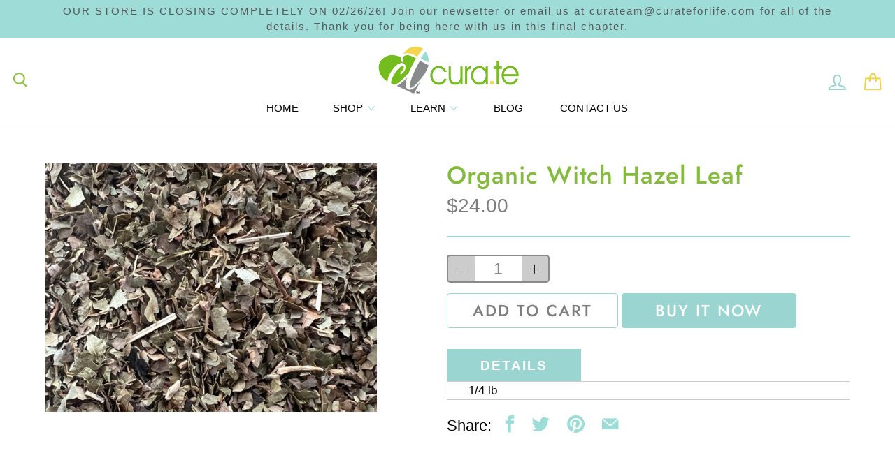

--- FILE ---
content_type: text/html; charset=utf-8
request_url: https://curateforlife.com/products/organic-witch-hazel-leaf
body_size: 18120
content:


 <!DOCTYPE html>
<!--[if IE 9 ]><html class="ie ie9" lang="en"> <![endif]-->
<!--[if (gte IE 10)|!(IE)]><!--><html lang="en"> <!--<![endif]-->
<head> <meta charset="utf-8"> <meta http-equiv="cleartype" content="on"> <!-- Stylesheets for Artisan 1.1.0 --> <link href="//curateforlife.com/cdn/shop/t/8/assets/styles.scss.css?v=104168062858996299601768243354" rel="stylesheet" type="text/css" media="all" /> <link href="//curateforlife.com/cdn/shop/t/8/assets/custom.scss.css?v=36398644917645266471615896643" rel="stylesheet" type="text/css" media="all" /> <link href="//curateforlife.com/cdn/shop/t/8/assets/custom-new.css?v=119576251488829544061620212319" rel="stylesheet" type="text/css" media="all" /> <link href="//curateforlife.com/cdn/shop/t/8/assets/responsive.scss.css?v=121302838449783651831615873996" rel="stylesheet" type="text/css" media="all" /> <noscript> <style>
      .slideshow {
        opacity: 1;
      }

      .product_gallery {
        opacity: 1;
      }

      .mainBar__container.overflow--hidden {
        overflow: visible;
      }

      .newsletter-popup.remodal {
        display: none;
      }

      .fallbackImage {
        max-width: 100%;
      }

      img.lazyload[src*="_100x"],
      img.lazyload[src*="_50x"] {
        display: none;
      }

      .product_gallery_nav {
        display: none;
      }</style></noscript> <title>Organic Witch Hazel Leaf - Cura.Te</title> <meta name="description" content="1/4 lb" />
  

  

<meta name="author" content="Cura.Te">
<meta property="og:url" content="https://curateforlife.com/products/organic-witch-hazel-leaf">
<meta property="og:site_name" content="Cura.Te"> <meta property="og:type" content="product"> <meta property="og:title" content="Organic Witch Hazel Leaf"> <meta property="og:image" content="http://curateforlife.com/cdn/shop/products/IMG_6819_600x.jpg?v=1673305400"> <meta property="og:image:secure_url" content="https://curateforlife.com/cdn/shop/products/IMG_6819_600x.jpg?v=1673305400"> <meta property="og:price:amount" content="24.00"> <meta property="og:price:currency" content="USD"> <meta property="og:description" content="1/4 lb">




<meta name="twitter:card" content="summary"> <meta name="twitter:title" content="Organic Witch Hazel Leaf"> <meta name="twitter:description" content="1/4 lb"> <meta name="twitter:image" content="https://curateforlife.com/cdn/shop/products/IMG_6819_240x.jpg?v=1673305400"> <meta name="twitter:image:width" content="240"> <meta name="twitter:image:height" content="240"> <!-- Mobile Specific Metas --> <meta name="HandheldFriendly" content="True"> <meta name="MobileOptimized" content="320"> <meta name="viewport" content="width=device-width,initial-scale=1"> <meta name="theme-color" content="#ffffff"> <link rel="shortcut icon" type="image/x-icon" href="//curateforlife.com/cdn/shop/files/cura-te-icon_32x32_7f4bf3e2-28c3-4673-84ab-c1e9c1507a37_32x32.png?v=1615879773"> <link rel="canonical" href="https://curateforlife.com/products/organic-witch-hazel-leaf" /> <script>window.performance && window.performance.mark && window.performance.mark('shopify.content_for_header.start');</script><meta name="google-site-verification" content="IxUewVzb5OSS2rAo12jqvmYoGq8DU5eVqokksnypsqo">
<meta name="facebook-domain-verification" content="dzmbyrzxsnyko0e8zm7mbnju5wlj6y">
<meta name="facebook-domain-verification" content="dzmbyrzxsnyko0e8zm7mbnju5wlj6y">
<meta id="shopify-digital-wallet" name="shopify-digital-wallet" content="/6942916721/digital_wallets/dialog">
<meta name="shopify-checkout-api-token" content="ffd8a9ffe6b299e6ed4e40168b7d6363">
<meta id="in-context-paypal-metadata" data-shop-id="6942916721" data-venmo-supported="true" data-environment="production" data-locale="en_US" data-paypal-v4="true" data-currency="USD">
<link rel="alternate" type="application/json+oembed" href="https://curateforlife.com/products/organic-witch-hazel-leaf.oembed">
<script async="async" src="/checkouts/internal/preloads.js?locale=en-US"></script>
<script id="shopify-features" type="application/json">{"accessToken":"ffd8a9ffe6b299e6ed4e40168b7d6363","betas":["rich-media-storefront-analytics"],"domain":"curateforlife.com","predictiveSearch":true,"shopId":6942916721,"locale":"en"}</script>
<script>var Shopify = Shopify || {};
Shopify.shop = "cura-te.myshopify.com";
Shopify.locale = "en";
Shopify.currency = {"active":"USD","rate":"1.0"};
Shopify.country = "US";
Shopify.theme = {"name":"Curate-for-life-phase2","id":120167006321,"schema_name":"Artisan","schema_version":"1.1.0","theme_store_id":null,"role":"main"};
Shopify.theme.handle = "null";
Shopify.theme.style = {"id":null,"handle":null};
Shopify.cdnHost = "curateforlife.com/cdn";
Shopify.routes = Shopify.routes || {};
Shopify.routes.root = "/";</script>
<script type="module">!function(o){(o.Shopify=o.Shopify||{}).modules=!0}(window);</script>
<script>!function(o){function n(){var o=[];function n(){o.push(Array.prototype.slice.apply(arguments))}return n.q=o,n}var t=o.Shopify=o.Shopify||{};t.loadFeatures=n(),t.autoloadFeatures=n()}(window);</script>
<script id="shop-js-analytics" type="application/json">{"pageType":"product"}</script>
<script defer="defer" async type="module" src="//curateforlife.com/cdn/shopifycloud/shop-js/modules/v2/client.init-shop-cart-sync_BdyHc3Nr.en.esm.js"></script>
<script defer="defer" async type="module" src="//curateforlife.com/cdn/shopifycloud/shop-js/modules/v2/chunk.common_Daul8nwZ.esm.js"></script>
<script type="module">
  await import("//curateforlife.com/cdn/shopifycloud/shop-js/modules/v2/client.init-shop-cart-sync_BdyHc3Nr.en.esm.js");
await import("//curateforlife.com/cdn/shopifycloud/shop-js/modules/v2/chunk.common_Daul8nwZ.esm.js");

  window.Shopify.SignInWithShop?.initShopCartSync?.({"fedCMEnabled":true,"windoidEnabled":true});

</script>
<script>(function() {
  var isLoaded = false;
  function asyncLoad() {
    if (isLoaded) return;
    isLoaded = true;
    var urls = ["https:\/\/chimpstatic.com\/mcjs-connected\/js\/users\/1ac83bc5d42a11decab9ce404\/a5fd363f609d330a0e2554453.js?shop=cura-te.myshopify.com","https:\/\/cdn.richpanel.com\/js\/richpanel_shopify_script.js?appClientId=curateforlife7441\u0026tenantId=curateforlife744\u0026shop=cura-te.myshopify.com","https:\/\/static.klaviyo.com\/onsite\/js\/Qpw6Qj\/klaviyo.js?company_id=Qpw6Qj\u0026shop=cura-te.myshopify.com"];
    for (var i = 0; i <urls.length; i++) {
      var s = document.createElement('script');
      s.type = 'text/javascript';
      s.async = true;
      s.src = urls[i];
      var x = document.getElementsByTagName('script')[0];
      x.parentNode.insertBefore(s, x);
    }
  };
  if(window.attachEvent) {
    window.attachEvent('onload', asyncLoad);
  } else {
    window.addEventListener('load', asyncLoad, false);
  }
})();</script>
<script id="__st">var __st={"a":6942916721,"offset":-25200,"reqid":"55a75c98-fd52-44a2-8a8c-5528146d210e-1768979734","pageurl":"curateforlife.com\/products\/organic-witch-hazel-leaf","u":"442b1d67da1b","p":"product","rtyp":"product","rid":8084788707643};</script>
<script>window.ShopifyPaypalV4VisibilityTracking = true;</script>
<script id="captcha-bootstrap">!function(){'use strict';const t='contact',e='account',n='new_comment',o=[[t,t],['blogs',n],['comments',n],[t,'customer']],c=[[e,'customer_login'],[e,'guest_login'],[e,'recover_customer_password'],[e,'create_customer']],r=t=>t.map((([t,e])=>`form[action*='/${t}']:not([data-nocaptcha='true']) input[name='form_type'][value='${e}']`)).join(','),a=t=>()=>t?[...document.querySelectorAll(t)].map((t=>t.form)):[];function s(){const t=[...o],e=r(t);return a(e)}const i='password',u='form_key',d=['recaptcha-v3-token','g-recaptcha-response','h-captcha-response',i],f=()=>{try{return window.sessionStorage}catch{return}},m='__shopify_v',_=t=>t.elements[u];function p(t,e,n=!1){try{const o=window.sessionStorage,c=JSON.parse(o.getItem(e)),{data:r}=function(t){const{data:e,action:n}=t;return t[m]||n?{data:e,action:n}:{data:t,action:n}}(c);for(const[e,n]of Object.entries(r))t.elements[e]&&(t.elements[e].value=n);n&&o.removeItem(e)}catch(o){console.error('form repopulation failed',{error:o})}}const l='form_type',E='cptcha';function T(t){t.dataset[E]=!0}const w=window,h=w.document,L='Shopify',v='ce_forms',y='captcha';let A=!1;((t,e)=>{const n=(g='f06e6c50-85a8-45c8-87d0-21a2b65856fe',I='https://cdn.shopify.com/shopifycloud/storefront-forms-hcaptcha/ce_storefront_forms_captcha_hcaptcha.v1.5.2.iife.js',D={infoText:'Protected by hCaptcha',privacyText:'Privacy',termsText:'Terms'},(t,e,n)=>{const o=w[L][v],c=o.bindForm;if(c)return c(t,g,e,D).then(n);var r;o.q.push([[t,g,e,D],n]),r=I,A||(h.body.append(Object.assign(h.createElement('script'),{id:'captcha-provider',async:!0,src:r})),A=!0)});var g,I,D;w[L]=w[L]||{},w[L][v]=w[L][v]||{},w[L][v].q=[],w[L][y]=w[L][y]||{},w[L][y].protect=function(t,e){n(t,void 0,e),T(t)},Object.freeze(w[L][y]),function(t,e,n,w,h,L){const[v,y,A,g]=function(t,e,n){const i=e?o:[],u=t?c:[],d=[...i,...u],f=r(d),m=r(i),_=r(d.filter((([t,e])=>n.includes(e))));return[a(f),a(m),a(_),s()]}(w,h,L),I=t=>{const e=t.target;return e instanceof HTMLFormElement?e:e&&e.form},D=t=>v().includes(t);t.addEventListener('submit',(t=>{const e=I(t);if(!e)return;const n=D(e)&&!e.dataset.hcaptchaBound&&!e.dataset.recaptchaBound,o=_(e),c=g().includes(e)&&(!o||!o.value);(n||c)&&t.preventDefault(),c&&!n&&(function(t){try{if(!f())return;!function(t){const e=f();if(!e)return;const n=_(t);if(!n)return;const o=n.value;o&&e.removeItem(o)}(t);const e=Array.from(Array(32),(()=>Math.random().toString(36)[2])).join('');!function(t,e){_(t)||t.append(Object.assign(document.createElement('input'),{type:'hidden',name:u})),t.elements[u].value=e}(t,e),function(t,e){const n=f();if(!n)return;const o=[...t.querySelectorAll(`input[type='${i}']`)].map((({name:t})=>t)),c=[...d,...o],r={};for(const[a,s]of new FormData(t).entries())c.includes(a)||(r[a]=s);n.setItem(e,JSON.stringify({[m]:1,action:t.action,data:r}))}(t,e)}catch(e){console.error('failed to persist form',e)}}(e),e.submit())}));const S=(t,e)=>{t&&!t.dataset[E]&&(n(t,e.some((e=>e===t))),T(t))};for(const o of['focusin','change'])t.addEventListener(o,(t=>{const e=I(t);D(e)&&S(e,y())}));const B=e.get('form_key'),M=e.get(l),P=B&&M;t.addEventListener('DOMContentLoaded',(()=>{const t=y();if(P)for(const e of t)e.elements[l].value===M&&p(e,B);[...new Set([...A(),...v().filter((t=>'true'===t.dataset.shopifyCaptcha))])].forEach((e=>S(e,t)))}))}(h,new URLSearchParams(w.location.search),n,t,e,['guest_login'])})(!0,!0)}();</script>
<script integrity="sha256-4kQ18oKyAcykRKYeNunJcIwy7WH5gtpwJnB7kiuLZ1E=" data-source-attribution="shopify.loadfeatures" defer="defer" src="//curateforlife.com/cdn/shopifycloud/storefront/assets/storefront/load_feature-a0a9edcb.js" crossorigin="anonymous"></script>
<script data-source-attribution="shopify.dynamic_checkout.dynamic.init">var Shopify=Shopify||{};Shopify.PaymentButton=Shopify.PaymentButton||{isStorefrontPortableWallets:!0,init:function(){window.Shopify.PaymentButton.init=function(){};var t=document.createElement("script");t.src="https://curateforlife.com/cdn/shopifycloud/portable-wallets/latest/portable-wallets.en.js",t.type="module",document.head.appendChild(t)}};
</script>
<script data-source-attribution="shopify.dynamic_checkout.buyer_consent">
  function portableWalletsHideBuyerConsent(e){var t=document.getElementById("shopify-buyer-consent"),n=document.getElementById("shopify-subscription-policy-button");t&&n&&(t.classList.add("hidden"),t.setAttribute("aria-hidden","true"),n.removeEventListener("click",e))}function portableWalletsShowBuyerConsent(e){var t=document.getElementById("shopify-buyer-consent"),n=document.getElementById("shopify-subscription-policy-button");t&&n&&(t.classList.remove("hidden"),t.removeAttribute("aria-hidden"),n.addEventListener("click",e))}window.Shopify?.PaymentButton&&(window.Shopify.PaymentButton.hideBuyerConsent=portableWalletsHideBuyerConsent,window.Shopify.PaymentButton.showBuyerConsent=portableWalletsShowBuyerConsent);
</script>
<script>
  function portableWalletsCleanup(e){e&&e.src&&console.error("Failed to load portable wallets script "+e.src);var t=document.querySelectorAll("shopify-accelerated-checkout .shopify-payment-button__skeleton, shopify-accelerated-checkout-cart .wallet-cart-button__skeleton"),e=document.getElementById("shopify-buyer-consent");for(let e=0;e<t.length;e++)t[e].remove();e&&e.remove()}function portableWalletsNotLoadedAsModule(e){e instanceof ErrorEvent&&"string"==typeof e.message&&e.message.includes("import.meta")&&"string"==typeof e.filename&&e.filename.includes("portable-wallets")&&(window.removeEventListener("error",portableWalletsNotLoadedAsModule),window.Shopify.PaymentButton.failedToLoad=e,"loading"===document.readyState?document.addEventListener("DOMContentLoaded",window.Shopify.PaymentButton.init):window.Shopify.PaymentButton.init())}window.addEventListener("error",portableWalletsNotLoadedAsModule);
</script>

<script type="module" src="https://curateforlife.com/cdn/shopifycloud/portable-wallets/latest/portable-wallets.en.js" onError="portableWalletsCleanup(this)" crossorigin="anonymous"></script>
<script nomodule>
  document.addEventListener("DOMContentLoaded", portableWalletsCleanup);
</script>

<link id="shopify-accelerated-checkout-styles" rel="stylesheet" media="screen" href="https://curateforlife.com/cdn/shopifycloud/portable-wallets/latest/accelerated-checkout-backwards-compat.css" crossorigin="anonymous">
<style id="shopify-accelerated-checkout-cart">
        #shopify-buyer-consent {
  margin-top: 1em;
  display: inline-block;
  width: 100%;
}

#shopify-buyer-consent.hidden {
  display: none;
}

#shopify-subscription-policy-button {
  background: none;
  border: none;
  padding: 0;
  text-decoration: underline;
  font-size: inherit;
  cursor: pointer;
}

#shopify-subscription-policy-button::before {
  box-shadow: none;
}

      </style>

<script>window.performance && window.performance.mark && window.performance.mark('shopify.content_for_header.end');</script> <meta name="google-site-verification" content="IxUewVzb5OSS2rAo12jqvmYoGq8DU5eVqokksnypsqo" /> <script src="https://apps.elfsight.com/p/platform.js" defer></script>
  
<script src="https://ajax.googleapis.com/ajax/libs/jquery/3.5.1/jquery.min.js"></script>
<script src="//curateforlife.com/cdn/shop/t/8/assets/parallax.js?v=86924226435712721331615873980" type="text/javascript"></script>
<link href="https://monorail-edge.shopifysvc.com" rel="dns-prefetch">
<script>(function(){if ("sendBeacon" in navigator && "performance" in window) {try {var session_token_from_headers = performance.getEntriesByType('navigation')[0].serverTiming.find(x => x.name == '_s').description;} catch {var session_token_from_headers = undefined;}var session_cookie_matches = document.cookie.match(/_shopify_s=([^;]*)/);var session_token_from_cookie = session_cookie_matches && session_cookie_matches.length === 2 ? session_cookie_matches[1] : "";var session_token = session_token_from_headers || session_token_from_cookie || "";function handle_abandonment_event(e) {var entries = performance.getEntries().filter(function(entry) {return /monorail-edge.shopifysvc.com/.test(entry.name);});if (!window.abandonment_tracked && entries.length === 0) {window.abandonment_tracked = true;var currentMs = Date.now();var navigation_start = performance.timing.navigationStart;var payload = {shop_id: 6942916721,url: window.location.href,navigation_start,duration: currentMs - navigation_start,session_token,page_type: "product"};window.navigator.sendBeacon("https://monorail-edge.shopifysvc.com/v1/produce", JSON.stringify({schema_id: "online_store_buyer_site_abandonment/1.1",payload: payload,metadata: {event_created_at_ms: currentMs,event_sent_at_ms: currentMs}}));}}window.addEventListener('pagehide', handle_abandonment_event);}}());</script>
<script id="web-pixels-manager-setup">(function e(e,d,r,n,o){if(void 0===o&&(o={}),!Boolean(null===(a=null===(i=window.Shopify)||void 0===i?void 0:i.analytics)||void 0===a?void 0:a.replayQueue)){var i,a;window.Shopify=window.Shopify||{};var t=window.Shopify;t.analytics=t.analytics||{};var s=t.analytics;s.replayQueue=[],s.publish=function(e,d,r){return s.replayQueue.push([e,d,r]),!0};try{self.performance.mark("wpm:start")}catch(e){}var l=function(){var e={modern:/Edge?\/(1{2}[4-9]|1[2-9]\d|[2-9]\d{2}|\d{4,})\.\d+(\.\d+|)|Firefox\/(1{2}[4-9]|1[2-9]\d|[2-9]\d{2}|\d{4,})\.\d+(\.\d+|)|Chrom(ium|e)\/(9{2}|\d{3,})\.\d+(\.\d+|)|(Maci|X1{2}).+ Version\/(15\.\d+|(1[6-9]|[2-9]\d|\d{3,})\.\d+)([,.]\d+|)( \(\w+\)|)( Mobile\/\w+|) Safari\/|Chrome.+OPR\/(9{2}|\d{3,})\.\d+\.\d+|(CPU[ +]OS|iPhone[ +]OS|CPU[ +]iPhone|CPU IPhone OS|CPU iPad OS)[ +]+(15[._]\d+|(1[6-9]|[2-9]\d|\d{3,})[._]\d+)([._]\d+|)|Android:?[ /-](13[3-9]|1[4-9]\d|[2-9]\d{2}|\d{4,})(\.\d+|)(\.\d+|)|Android.+Firefox\/(13[5-9]|1[4-9]\d|[2-9]\d{2}|\d{4,})\.\d+(\.\d+|)|Android.+Chrom(ium|e)\/(13[3-9]|1[4-9]\d|[2-9]\d{2}|\d{4,})\.\d+(\.\d+|)|SamsungBrowser\/([2-9]\d|\d{3,})\.\d+/,legacy:/Edge?\/(1[6-9]|[2-9]\d|\d{3,})\.\d+(\.\d+|)|Firefox\/(5[4-9]|[6-9]\d|\d{3,})\.\d+(\.\d+|)|Chrom(ium|e)\/(5[1-9]|[6-9]\d|\d{3,})\.\d+(\.\d+|)([\d.]+$|.*Safari\/(?![\d.]+ Edge\/[\d.]+$))|(Maci|X1{2}).+ Version\/(10\.\d+|(1[1-9]|[2-9]\d|\d{3,})\.\d+)([,.]\d+|)( \(\w+\)|)( Mobile\/\w+|) Safari\/|Chrome.+OPR\/(3[89]|[4-9]\d|\d{3,})\.\d+\.\d+|(CPU[ +]OS|iPhone[ +]OS|CPU[ +]iPhone|CPU IPhone OS|CPU iPad OS)[ +]+(10[._]\d+|(1[1-9]|[2-9]\d|\d{3,})[._]\d+)([._]\d+|)|Android:?[ /-](13[3-9]|1[4-9]\d|[2-9]\d{2}|\d{4,})(\.\d+|)(\.\d+|)|Mobile Safari.+OPR\/([89]\d|\d{3,})\.\d+\.\d+|Android.+Firefox\/(13[5-9]|1[4-9]\d|[2-9]\d{2}|\d{4,})\.\d+(\.\d+|)|Android.+Chrom(ium|e)\/(13[3-9]|1[4-9]\d|[2-9]\d{2}|\d{4,})\.\d+(\.\d+|)|Android.+(UC? ?Browser|UCWEB|U3)[ /]?(15\.([5-9]|\d{2,})|(1[6-9]|[2-9]\d|\d{3,})\.\d+)\.\d+|SamsungBrowser\/(5\.\d+|([6-9]|\d{2,})\.\d+)|Android.+MQ{2}Browser\/(14(\.(9|\d{2,})|)|(1[5-9]|[2-9]\d|\d{3,})(\.\d+|))(\.\d+|)|K[Aa][Ii]OS\/(3\.\d+|([4-9]|\d{2,})\.\d+)(\.\d+|)/},d=e.modern,r=e.legacy,n=navigator.userAgent;return n.match(d)?"modern":n.match(r)?"legacy":"unknown"}(),u="modern"===l?"modern":"legacy",c=(null!=n?n:{modern:"",legacy:""})[u],f=function(e){return[e.baseUrl,"/wpm","/b",e.hashVersion,"modern"===e.buildTarget?"m":"l",".js"].join("")}({baseUrl:d,hashVersion:r,buildTarget:u}),m=function(e){var d=e.version,r=e.bundleTarget,n=e.surface,o=e.pageUrl,i=e.monorailEndpoint;return{emit:function(e){var a=e.status,t=e.errorMsg,s=(new Date).getTime(),l=JSON.stringify({metadata:{event_sent_at_ms:s},events:[{schema_id:"web_pixels_manager_load/3.1",payload:{version:d,bundle_target:r,page_url:o,status:a,surface:n,error_msg:t},metadata:{event_created_at_ms:s}}]});if(!i)return console&&console.warn&&console.warn("[Web Pixels Manager] No Monorail endpoint provided, skipping logging."),!1;try{return self.navigator.sendBeacon.bind(self.navigator)(i,l)}catch(e){}var u=new XMLHttpRequest;try{return u.open("POST",i,!0),u.setRequestHeader("Content-Type","text/plain"),u.send(l),!0}catch(e){return console&&console.warn&&console.warn("[Web Pixels Manager] Got an unhandled error while logging to Monorail."),!1}}}}({version:r,bundleTarget:l,surface:e.surface,pageUrl:self.location.href,monorailEndpoint:e.monorailEndpoint});try{o.browserTarget=l,function(e){var d=e.src,r=e.async,n=void 0===r||r,o=e.onload,i=e.onerror,a=e.sri,t=e.scriptDataAttributes,s=void 0===t?{}:t,l=document.createElement("script"),u=document.querySelector("head"),c=document.querySelector("body");if(l.async=n,l.src=d,a&&(l.integrity=a,l.crossOrigin="anonymous"),s)for(var f in s)if(Object.prototype.hasOwnProperty.call(s,f))try{l.dataset[f]=s[f]}catch(e){}if(o&&l.addEventListener("load",o),i&&l.addEventListener("error",i),u)u.appendChild(l);else{if(!c)throw new Error("Did not find a head or body element to append the script");c.appendChild(l)}}({src:f,async:!0,onload:function(){if(!function(){var e,d;return Boolean(null===(d=null===(e=window.Shopify)||void 0===e?void 0:e.analytics)||void 0===d?void 0:d.initialized)}()){var d=window.webPixelsManager.init(e)||void 0;if(d){var r=window.Shopify.analytics;r.replayQueue.forEach((function(e){var r=e[0],n=e[1],o=e[2];d.publishCustomEvent(r,n,o)})),r.replayQueue=[],r.publish=d.publishCustomEvent,r.visitor=d.visitor,r.initialized=!0}}},onerror:function(){return m.emit({status:"failed",errorMsg:"".concat(f," has failed to load")})},sri:function(e){var d=/^sha384-[A-Za-z0-9+/=]+$/;return"string"==typeof e&&d.test(e)}(c)?c:"",scriptDataAttributes:o}),m.emit({status:"loading"})}catch(e){m.emit({status:"failed",errorMsg:(null==e?void 0:e.message)||"Unknown error"})}}})({shopId: 6942916721,storefrontBaseUrl: "https://curateforlife.com",extensionsBaseUrl: "https://extensions.shopifycdn.com/cdn/shopifycloud/web-pixels-manager",monorailEndpoint: "https://monorail-edge.shopifysvc.com/unstable/produce_batch",surface: "storefront-renderer",enabledBetaFlags: ["2dca8a86"],webPixelsConfigList: [{"id":"1883734331","configuration":"{\"accountID\":\"Qpw6Qj\",\"webPixelConfig\":\"eyJlbmFibGVBZGRlZFRvQ2FydEV2ZW50cyI6IHRydWV9\"}","eventPayloadVersion":"v1","runtimeContext":"STRICT","scriptVersion":"524f6c1ee37bacdca7657a665bdca589","type":"APP","apiClientId":123074,"privacyPurposes":["ANALYTICS","MARKETING"],"dataSharingAdjustments":{"protectedCustomerApprovalScopes":["read_customer_address","read_customer_email","read_customer_name","read_customer_personal_data","read_customer_phone"]}},{"id":"823165243","configuration":"{\"config\":\"{\\\"pixel_id\\\":\\\"G-DGTDTLZ2VW\\\",\\\"target_country\\\":\\\"US\\\",\\\"gtag_events\\\":[{\\\"type\\\":\\\"begin_checkout\\\",\\\"action_label\\\":\\\"G-DGTDTLZ2VW\\\"},{\\\"type\\\":\\\"search\\\",\\\"action_label\\\":\\\"G-DGTDTLZ2VW\\\"},{\\\"type\\\":\\\"view_item\\\",\\\"action_label\\\":[\\\"G-DGTDTLZ2VW\\\",\\\"MC-R06ZLFFXV3\\\"]},{\\\"type\\\":\\\"purchase\\\",\\\"action_label\\\":[\\\"G-DGTDTLZ2VW\\\",\\\"MC-R06ZLFFXV3\\\"]},{\\\"type\\\":\\\"page_view\\\",\\\"action_label\\\":[\\\"G-DGTDTLZ2VW\\\",\\\"MC-R06ZLFFXV3\\\"]},{\\\"type\\\":\\\"add_payment_info\\\",\\\"action_label\\\":\\\"G-DGTDTLZ2VW\\\"},{\\\"type\\\":\\\"add_to_cart\\\",\\\"action_label\\\":\\\"G-DGTDTLZ2VW\\\"}],\\\"enable_monitoring_mode\\\":false}\"}","eventPayloadVersion":"v1","runtimeContext":"OPEN","scriptVersion":"b2a88bafab3e21179ed38636efcd8a93","type":"APP","apiClientId":1780363,"privacyPurposes":[],"dataSharingAdjustments":{"protectedCustomerApprovalScopes":["read_customer_address","read_customer_email","read_customer_name","read_customer_personal_data","read_customer_phone"]}},{"id":"377454907","configuration":"{\"pixel_id\":\"768722750159426\",\"pixel_type\":\"facebook_pixel\",\"metaapp_system_user_token\":\"-\"}","eventPayloadVersion":"v1","runtimeContext":"OPEN","scriptVersion":"ca16bc87fe92b6042fbaa3acc2fbdaa6","type":"APP","apiClientId":2329312,"privacyPurposes":["ANALYTICS","MARKETING","SALE_OF_DATA"],"dataSharingAdjustments":{"protectedCustomerApprovalScopes":["read_customer_address","read_customer_email","read_customer_name","read_customer_personal_data","read_customer_phone"]}},{"id":"175833403","configuration":"{\"tagID\":\"2613552716683\"}","eventPayloadVersion":"v1","runtimeContext":"STRICT","scriptVersion":"18031546ee651571ed29edbe71a3550b","type":"APP","apiClientId":3009811,"privacyPurposes":["ANALYTICS","MARKETING","SALE_OF_DATA"],"dataSharingAdjustments":{"protectedCustomerApprovalScopes":["read_customer_address","read_customer_email","read_customer_name","read_customer_personal_data","read_customer_phone"]}},{"id":"shopify-app-pixel","configuration":"{}","eventPayloadVersion":"v1","runtimeContext":"STRICT","scriptVersion":"0450","apiClientId":"shopify-pixel","type":"APP","privacyPurposes":["ANALYTICS","MARKETING"]},{"id":"shopify-custom-pixel","eventPayloadVersion":"v1","runtimeContext":"LAX","scriptVersion":"0450","apiClientId":"shopify-pixel","type":"CUSTOM","privacyPurposes":["ANALYTICS","MARKETING"]}],isMerchantRequest: false,initData: {"shop":{"name":"Cura.Te","paymentSettings":{"currencyCode":"USD"},"myshopifyDomain":"cura-te.myshopify.com","countryCode":"US","storefrontUrl":"https:\/\/curateforlife.com"},"customer":null,"cart":null,"checkout":null,"productVariants":[{"price":{"amount":24.0,"currencyCode":"USD"},"product":{"title":"Organic Witch Hazel Leaf","vendor":"Cura.Te","id":"8084788707643","untranslatedTitle":"Organic Witch Hazel Leaf","url":"\/products\/organic-witch-hazel-leaf","type":"Medicinal Herb"},"id":"44258676867387","image":{"src":"\/\/curateforlife.com\/cdn\/shop\/products\/IMG_6819.jpg?v=1673305400"},"sku":"","title":"Default Title","untranslatedTitle":"Default Title"}],"purchasingCompany":null},},"https://curateforlife.com/cdn","fcfee988w5aeb613cpc8e4bc33m6693e112",{"modern":"","legacy":""},{"shopId":"6942916721","storefrontBaseUrl":"https:\/\/curateforlife.com","extensionBaseUrl":"https:\/\/extensions.shopifycdn.com\/cdn\/shopifycloud\/web-pixels-manager","surface":"storefront-renderer","enabledBetaFlags":"[\"2dca8a86\"]","isMerchantRequest":"false","hashVersion":"fcfee988w5aeb613cpc8e4bc33m6693e112","publish":"custom","events":"[[\"page_viewed\",{}],[\"product_viewed\",{\"productVariant\":{\"price\":{\"amount\":24.0,\"currencyCode\":\"USD\"},\"product\":{\"title\":\"Organic Witch Hazel Leaf\",\"vendor\":\"Cura.Te\",\"id\":\"8084788707643\",\"untranslatedTitle\":\"Organic Witch Hazel Leaf\",\"url\":\"\/products\/organic-witch-hazel-leaf\",\"type\":\"Medicinal Herb\"},\"id\":\"44258676867387\",\"image\":{\"src\":\"\/\/curateforlife.com\/cdn\/shop\/products\/IMG_6819.jpg?v=1673305400\"},\"sku\":\"\",\"title\":\"Default Title\",\"untranslatedTitle\":\"Default Title\"}}]]"});</script><script>
  window.ShopifyAnalytics = window.ShopifyAnalytics || {};
  window.ShopifyAnalytics.meta = window.ShopifyAnalytics.meta || {};
  window.ShopifyAnalytics.meta.currency = 'USD';
  var meta = {"product":{"id":8084788707643,"gid":"gid:\/\/shopify\/Product\/8084788707643","vendor":"Cura.Te","type":"Medicinal Herb","handle":"organic-witch-hazel-leaf","variants":[{"id":44258676867387,"price":2400,"name":"Organic Witch Hazel Leaf","public_title":null,"sku":""}],"remote":false},"page":{"pageType":"product","resourceType":"product","resourceId":8084788707643,"requestId":"55a75c98-fd52-44a2-8a8c-5528146d210e-1768979734"}};
  for (var attr in meta) {
    window.ShopifyAnalytics.meta[attr] = meta[attr];
  }
</script>
<script class="analytics">
  (function () {
    var customDocumentWrite = function(content) {
      var jquery = null;

      if (window.jQuery) {
        jquery = window.jQuery;
      } else if (window.Checkout && window.Checkout.$) {
        jquery = window.Checkout.$;
      }

      if (jquery) {
        jquery('body').append(content);
      }
    };

    var hasLoggedConversion = function(token) {
      if (token) {
        return document.cookie.indexOf('loggedConversion=' + token) !== -1;
      }
      return false;
    }

    var setCookieIfConversion = function(token) {
      if (token) {
        var twoMonthsFromNow = new Date(Date.now());
        twoMonthsFromNow.setMonth(twoMonthsFromNow.getMonth() + 2);

        document.cookie = 'loggedConversion=' + token + '; expires=' + twoMonthsFromNow;
      }
    }

    var trekkie = window.ShopifyAnalytics.lib = window.trekkie = window.trekkie || [];
    if (trekkie.integrations) {
      return;
    }
    trekkie.methods = [
      'identify',
      'page',
      'ready',
      'track',
      'trackForm',
      'trackLink'
    ];
    trekkie.factory = function(method) {
      return function() {
        var args = Array.prototype.slice.call(arguments);
        args.unshift(method);
        trekkie.push(args);
        return trekkie;
      };
    };
    for (var i = 0; i < trekkie.methods.length; i++) {
      var key = trekkie.methods[i];
      trekkie[key] = trekkie.factory(key);
    }
    trekkie.load = function(config) {
      trekkie.config = config || {};
      trekkie.config.initialDocumentCookie = document.cookie;
      var first = document.getElementsByTagName('script')[0];
      var script = document.createElement('script');
      script.type = 'text/javascript';
      script.onerror = function(e) {
        var scriptFallback = document.createElement('script');
        scriptFallback.type = 'text/javascript';
        scriptFallback.onerror = function(error) {
                var Monorail = {
      produce: function produce(monorailDomain, schemaId, payload) {
        var currentMs = new Date().getTime();
        var event = {
          schema_id: schemaId,
          payload: payload,
          metadata: {
            event_created_at_ms: currentMs,
            event_sent_at_ms: currentMs
          }
        };
        return Monorail.sendRequest("https://" + monorailDomain + "/v1/produce", JSON.stringify(event));
      },
      sendRequest: function sendRequest(endpointUrl, payload) {
        // Try the sendBeacon API
        if (window && window.navigator && typeof window.navigator.sendBeacon === 'function' && typeof window.Blob === 'function' && !Monorail.isIos12()) {
          var blobData = new window.Blob([payload], {
            type: 'text/plain'
          });

          if (window.navigator.sendBeacon(endpointUrl, blobData)) {
            return true;
          } // sendBeacon was not successful

        } // XHR beacon

        var xhr = new XMLHttpRequest();

        try {
          xhr.open('POST', endpointUrl);
          xhr.setRequestHeader('Content-Type', 'text/plain');
          xhr.send(payload);
        } catch (e) {
          console.log(e);
        }

        return false;
      },
      isIos12: function isIos12() {
        return window.navigator.userAgent.lastIndexOf('iPhone; CPU iPhone OS 12_') !== -1 || window.navigator.userAgent.lastIndexOf('iPad; CPU OS 12_') !== -1;
      }
    };
    Monorail.produce('monorail-edge.shopifysvc.com',
      'trekkie_storefront_load_errors/1.1',
      {shop_id: 6942916721,
      theme_id: 120167006321,
      app_name: "storefront",
      context_url: window.location.href,
      source_url: "//curateforlife.com/cdn/s/trekkie.storefront.cd680fe47e6c39ca5d5df5f0a32d569bc48c0f27.min.js"});

        };
        scriptFallback.async = true;
        scriptFallback.src = '//curateforlife.com/cdn/s/trekkie.storefront.cd680fe47e6c39ca5d5df5f0a32d569bc48c0f27.min.js';
        first.parentNode.insertBefore(scriptFallback, first);
      };
      script.async = true;
      script.src = '//curateforlife.com/cdn/s/trekkie.storefront.cd680fe47e6c39ca5d5df5f0a32d569bc48c0f27.min.js';
      first.parentNode.insertBefore(script, first);
    };
    trekkie.load(
      {"Trekkie":{"appName":"storefront","development":false,"defaultAttributes":{"shopId":6942916721,"isMerchantRequest":null,"themeId":120167006321,"themeCityHash":"5995499443025829347","contentLanguage":"en","currency":"USD","eventMetadataId":"0cebf867-5d8a-45b5-8e84-1ccb1c2dc8e1"},"isServerSideCookieWritingEnabled":true,"monorailRegion":"shop_domain","enabledBetaFlags":["65f19447"]},"Session Attribution":{},"S2S":{"facebookCapiEnabled":true,"source":"trekkie-storefront-renderer","apiClientId":580111}}
    );

    var loaded = false;
    trekkie.ready(function() {
      if (loaded) return;
      loaded = true;

      window.ShopifyAnalytics.lib = window.trekkie;

      var originalDocumentWrite = document.write;
      document.write = customDocumentWrite;
      try { window.ShopifyAnalytics.merchantGoogleAnalytics.call(this); } catch(error) {};
      document.write = originalDocumentWrite;

      window.ShopifyAnalytics.lib.page(null,{"pageType":"product","resourceType":"product","resourceId":8084788707643,"requestId":"55a75c98-fd52-44a2-8a8c-5528146d210e-1768979734","shopifyEmitted":true});

      var match = window.location.pathname.match(/checkouts\/(.+)\/(thank_you|post_purchase)/)
      var token = match? match[1]: undefined;
      if (!hasLoggedConversion(token)) {
        setCookieIfConversion(token);
        window.ShopifyAnalytics.lib.track("Viewed Product",{"currency":"USD","variantId":44258676867387,"productId":8084788707643,"productGid":"gid:\/\/shopify\/Product\/8084788707643","name":"Organic Witch Hazel Leaf","price":"24.00","sku":"","brand":"Cura.Te","variant":null,"category":"Medicinal Herb","nonInteraction":true,"remote":false},undefined,undefined,{"shopifyEmitted":true});
      window.ShopifyAnalytics.lib.track("monorail:\/\/trekkie_storefront_viewed_product\/1.1",{"currency":"USD","variantId":44258676867387,"productId":8084788707643,"productGid":"gid:\/\/shopify\/Product\/8084788707643","name":"Organic Witch Hazel Leaf","price":"24.00","sku":"","brand":"Cura.Te","variant":null,"category":"Medicinal Herb","nonInteraction":true,"remote":false,"referer":"https:\/\/curateforlife.com\/products\/organic-witch-hazel-leaf"});
      }
    });


        var eventsListenerScript = document.createElement('script');
        eventsListenerScript.async = true;
        eventsListenerScript.src = "//curateforlife.com/cdn/shopifycloud/storefront/assets/shop_events_listener-3da45d37.js";
        document.getElementsByTagName('head')[0].appendChild(eventsListenerScript);

})();</script>
  <script>
  if (!window.ga || (window.ga && typeof window.ga !== 'function')) {
    window.ga = function ga() {
      (window.ga.q = window.ga.q || []).push(arguments);
      if (window.Shopify && window.Shopify.analytics && typeof window.Shopify.analytics.publish === 'function') {
        window.Shopify.analytics.publish("ga_stub_called", {}, {sendTo: "google_osp_migration"});
      }
      console.error("Shopify's Google Analytics stub called with:", Array.from(arguments), "\nSee https://help.shopify.com/manual/promoting-marketing/pixels/pixel-migration#google for more information.");
    };
    if (window.Shopify && window.Shopify.analytics && typeof window.Shopify.analytics.publish === 'function') {
      window.Shopify.analytics.publish("ga_stub_initialized", {}, {sendTo: "google_osp_migration"});
    }
  }
</script>
<script
  defer
  src="https://curateforlife.com/cdn/shopifycloud/perf-kit/shopify-perf-kit-3.0.4.min.js"
  data-application="storefront-renderer"
  data-shop-id="6942916721"
  data-render-region="gcp-us-central1"
  data-page-type="product"
  data-theme-instance-id="120167006321"
  data-theme-name="Artisan"
  data-theme-version="1.1.0"
  data-monorail-region="shop_domain"
  data-resource-timing-sampling-rate="10"
  data-shs="true"
  data-shs-beacon="true"
  data-shs-export-with-fetch="true"
  data-shs-logs-sample-rate="1"
  data-shs-beacon-endpoint="https://curateforlife.com/api/collect"
></script>
</head>

<body class="product"
  data-money-format="${{amount}}" data-shop-url="https://curateforlife.com"> <div id="shopify-section-header" class="shopify-section header-section"> <div class="announcementBar textAlign--center"> <div class="announcementBar__container container"> <div class="sixteen columns"> <a href="https://curateforlife.com"><p>OUR STORE IS CLOSING COMPLETELY ON 02/26/26!  Join our newsetter or email us at curateam@curateforlife.com for all of the details.  Thank you for being here with us in this final chapter.</p></a></div></div> <span class="announcementBar__close icon-cross js-close-announcement"></span></div>
  



<div data-section-id="header" data-section-type="header-section"> <header role="banner"> <nav class="topBar container"> <div class="hdr_mn topBar__container flexContainer sixteen columns"> <span class="topBar__information"></span> <div class="topBar__details"> <div class="topBar__search"> <a title="Search" href="/search" tabindex="0"> <span class="icon-search-image"><img src="//curateforlife.com/cdn/shop/t/8/assets/search.png?v=158148673918552397091615873983" alt="Search"/></span></a> <div class="search__dropdown animated fadeIn"> <form action="/search" class="search_form"> <input type="hidden" name="type" value="product" /> <label for="q" class="visuallyhidden">Find what you seek</label> <input id="q" class="search__input" type="text" name="q" placeholder="Find what you seek" value="" autocapitalize="off" autocomplete="off" autocorrect="off" /> <input type="submit" name="submit" class="search__button action_button" value="Search" /></form></div></div> <div class="mainBar__siteName"> <h1 itemscope itemtype="http://schema.org/Organization"> <a href="/" itemprop="url" class="mainBar__logo"> <img src="//curateforlife.com/cdn/shop/files/image_17_410x.png?v=1615876274" class="primary_logo" alt="Cura.Te" itemprop="logo" style="max-width: 205px;" /> <img src="//curateforlife.com/cdn/shop/files/image_18_410x.png?v=1615876291" class="sticky_logo" alt="Cura.Te" itemprop="logo" style="max-width: 205px;" /></a></h1></div> <div class="topBar__menu smallScreen--show"> <a href="#" class="icon-menu js-menu" title="My Account "></a></div> <div class="hdr_rt"> <div class="topBar__account smallScreen--hide"> <a href="/account" title="My Account "> <img src="//curateforlife.com/cdn/shop/t/8/assets/account.png?v=25391235413597328411615873968" alt="Account"/></a></div> <a href="/" itemprop="url" class="topBar__logo--mobile"> <img src="//curateforlife.com/cdn/shop/files/New_Project_21_410x.png?v=1614350071" class="primary_logo" alt="Cura.Te" itemprop="logo" style="max-width: 205px;" /></a> <div class="cart_container"> <div class="topBar__cartWrapper"> <a href="/cart" class="topBar__cart mini_cart"> <span class="visuallyhidden">Translation missing: en.layout.general.title</span> <span class="cart-icon-bag icon-shopping-purse-new"> <img src="//curateforlife.com/cdn/shop/t/8/assets/cart.png?v=42861645982711883601615873974" alt="Cart"/></span> <span class="topBar__cartCount cart_count hidden">0</span></a> <div class="topBar__miniCart animated fadeIn"> <div class="miniCart__empty js-empty-cart__message "> <p class="empty_cart">Your Cart is Empty</p></div> <form id="mini_cart_form" action="/checkout" method="post" data-money-format="${{amount}}" data-shop-currency="USD" data-shop-name="Cura.Te" class="js-cart_content__form js-minicart-form mini-cart-form hidden"> <ul class="cart_items js-cart_items clearfix"></ul> <div class="miniCart__details"> <div class="miniCart__subtotal js-cart_subtotal textAlign--right"> <span class="subtotal__text">Subtotal:</span> <span class="subtotal__money"> <span class="money">$0.00</span></span></div> <div class="miniCart__savings sale js-cart_savings textAlign--right"></div> <textarea class="miniCart__orderNotes" id="note" name="note" rows="2" placeholder="Order Notes" class="clearfix"></textarea> <div class="miniCart__warningBox warning-box"></div> <div class="miniCart__buttons"> <a href="/cart" class="secondary_button button">View cart</a> <input type="submit" class="action_button" value="Checkout" /></div></div></form></div></div></div></div></div></div></nav> <nav class="mainBar container"> <div class="mainBar__mainMenu menuPosition--right"> <ul class="mainMenu js-navigation"> <li> <a href="/" >HOME</a></li> <li class="dropdown " aria-haspopup="true" aria-expanded="true"> <a  class="mainMenu__link "
           href="/collections" >
          SHOP <span class="icon-down-caret"></span></a> <ul class="mainMenu__submenu"> <li><a class="" href="/collections/body-care">Body Care</a></li> <li><a class="" href="/collections/herbs">Herbs</a></li> <li><a class="" href="/collections/medicinal-herbal-blends">Herbal Blends</a></li> <li><a class="" href="/collections/sprouting-seeds">Sprouting Seeds</a></li> <li><a class="" href="/collections/coaching-education">Coaching & Education</a></li> <li><a class="" href="/products/gift-card-1">Gift Cards</a></li> <li><a class="" href="/collections/all">All Products</a></li></ul></li> <li class="dropdown " aria-haspopup="true" aria-expanded="true"> <a  class="mainMenu__link "
           href="/pages/learn" >
          LEARN <span class="icon-down-caret"></span></a> <ul class="mainMenu__submenu"> <li><a class="" href="/pages/why-cura-te">Why Cura.Te</a></li> <li><a class="" href="/pages/frequently-asked-questions">FAQ</a></li> <li><a class="" href="/pages/here-is-jenny">Here's Jenny!</a></li> <li><a class="" href="/pages/best-quality-organic-ingredients-for-your-home-bath-body-oral-care">Meet the Ingredients</a></li> <li><a class="" href="https://curateforlife.com/pages/organic-and-wild-harvested">Organic & Wild Harvested</a></li></ul></li> <li> <a href="/blogs/news" >BLOG</a></li> <li> <a href="/pages/contact" >CONTACT US</a></li>
    
  
</ul></div></div></nav> <div class="show_only_mobile"> <div class="search-container"> <form class="search" action="/search"> <div class="search-wrapper"> <input type="hidden" name="type" value="product" /> <label for="q" class="visuallyhidden">Find what you seek</label> <input class="mobileMenu__search" type="text" name="q" placeholder="Find what you seek" value="" x-webkit-speech autocapitalize="off" autocomplete="off" autocorrect="off" /> <button type="submit" name="search" class="search_button icon-search" value=" " style="margin-top:0" > <span class="visuallyhidden">Search</span> <span class"icon-search"></span></button></div></form></div></div></header>
</div>

<div class="mobileMenu__overlay is-inactive" style="margin-left: -100%;"> <span class="mobileMenu__close icon-cross"></span> <div class="mobileMenu__wrapper textAlign--center"> <a href="/" itemprop="url" class="topBar__logo--mobile"> <img src="//curateforlife.com/cdn/shop/files/New_Project_21_410x.png?v=1614350071" class="primary_logo" alt="Cura.Te" itemprop="logo" style="max-width: 205px;" /></a> <div class="search-container"> <form class="search" action="/search"> <div class="search-wrapper"> <input type="hidden" name="type" value="product" /> <label for="q" class="visuallyhidden">Find what you seek</label> <input class="mobileMenu__search" type="text" name="q" placeholder="Find what you seek" value="" x-webkit-speech autocapitalize="off" autocomplete="off" autocorrect="off" /> <button type="submit" name="search" class="search_button icon-search" value=" " style="margin-top:0" > <span class="visuallyhidden">Search</span> <span class"icon-search"></span></button></div></form></div> <div class="mobileMenu__menu-wrap"> <ul id="mobileMenu" class="mobileMenu__list"> <li data-mobile-dropdown-rel="home"> <a  href="/" class="parent-link--false">
            HOME</a></li> <li data-mobile-dropdown-rel="shop" class="sublink"> <a  href="/collections" class="parent-link--true">
            SHOP <span class="icon-down-caret icon-down-caret"></span></a> <ul class="mobileMenu__submenu"> <li><a class="" href="/collections/body-care">Body Care</a></li> <li><a class="" href="/collections/herbs">Herbs</a></li> <li><a class="" href="/collections/medicinal-herbal-blends">Herbal Blends</a></li> <li><a class="" href="/collections/sprouting-seeds">Sprouting Seeds</a></li> <li><a class="" href="/collections/coaching-education">Coaching & Education</a></li> <li><a class="" href="/products/gift-card-1">Gift Cards</a></li> <li><a class="" href="/collections/all">All Products</a></li></ul></li> <li data-mobile-dropdown-rel="learn" class="sublink"> <a  href="/pages/learn" class="parent-link--true">
            LEARN <span class="icon-down-caret icon-down-caret"></span></a> <ul class="mobileMenu__submenu"> <li><a class="" href="/pages/why-cura-te">Why Cura.Te</a></li> <li><a class="" href="/pages/frequently-asked-questions">FAQ</a></li> <li><a class="" href="/pages/here-is-jenny">Here's Jenny!</a></li> <li><a class="" href="/pages/best-quality-organic-ingredients-for-your-home-bath-body-oral-care">Meet the Ingredients</a></li> <li><a class="" href="https://curateforlife.com/pages/organic-and-wild-harvested">Organic & Wild Harvested</a></li></ul></li> <li data-mobile-dropdown-rel="blog"> <a  href="/blogs/news" class="parent-link--true">
            BLOG</a></li> <li data-mobile-dropdown-rel="contact-us"> <a  href="/pages/contact" class="parent-link--true">
            CONTACT US</a></li> <li class="mobileMenu__account"> <a href="/account" title="My Account ">Login</a></li> <li class="mobileMenu__currencyConverter"></li>
</ul></div> <div class="mobileMenu__social"> <ul class="social_icons horizontal"> <li><a href="https://www.facebook.com/Lovecurate-289135865063713/" title="Cura.Te on Facebook" rel="me" target="_blank"  rel="noopener"class="icon-facebook"></a></li> <li><a href="https://www.youtube.com/channel/UC3rQBdXhk8kPadgaSOu4Aeg" title="Cura.Te on YouTube" rel="me" target="_blank"  rel="noopener"class="icon-youtube"></a></li> <li><a href="https://www.pinterest.com/lovecurate9919/" title="Cura.Te on Pinterest" rel="me" target="_blank"  rel="noopener"class="icon-pinterest"></a></li> <li><a href="https://www.instagram.com/lovecurate/" title="Cura.Te on Instagram" rel="me" target="_blank"  rel="noopener"class="icon-instagram"></a></li>
  

  

  

  

  

  

  

  
</ul></div></div>
</div>

<style>

  a.mainBar__logo, a.topBar__logo--mobile {
    color: #000000;
  }

  .announcementBar {
    background-color: #9edcd7;
  }

  .announcementBar a,
  .announcementBar p,
  .announcementBar span {
    color: #58595b;
  }

</style>




</div> <div class="shapesOverflow">
    

<div id="shopify-section-product-template" class="shopify-section product-template">




<section class="product__page mainContentArea"> <div class="product__container container"> <div  class="product-8084788707643"
          data-free-text="Free"
          data-product-id="8084788707643"
          > <div class="section product__section clearfix js-product__section imageAlign--left flexContainer sixteen columns" itemscope itemtype="http://schema.org/Product"> <div class="product__images"> <div class="banner_holder bannerPosition--left"></div>
          
  
  

<div class="gallery-wrap js-product-page-gallery clearfix
              
            slideshow_animation--slide
            "> <div class="product_gallery slide--true product-8084788707643-gallery"
      data-zoom="true"
      data-autoplay="true"> <div class="gallery-cell" data-thumb="" data-title="Organic Witch Hazel Leaf" data-image-height="480px" data-image-width="640px"> <a class="product_gallery__link" href="//curateforlife.com/cdn/shop/products/IMG_6819_1200x.jpg?v=1673305400"> <div class="image__container" style="max-width: 640px"> <img  src="//curateforlife.com/cdn/shop/products/IMG_6819_100x.jpg?v=1673305400"
                    alt="Organic Witch Hazel Leaf"
                    class=" lazyload lazyload--fade-in"
                    data-index="0"
                    data-image-id="40284297298235"
                    data-sizes="auto"
                    data-src="//curateforlife.com/cdn/shop/products/IMG_6819_2000x.jpg?v=1673305400"
                    srcset=" //curateforlife.com/cdn/shop/products/IMG_6819_200x.jpg?v=1673305400 200w,
                                  //curateforlife.com/cdn/shop/products/IMG_6819_400x.jpg?v=1673305400 400w,
                                  //curateforlife.com/cdn/shop/products/IMG_6819_600x.jpg?v=1673305400 600w,
                                  //curateforlife.com/cdn/shop/products/IMG_6819_800x.jpg?v=1673305400 800w,
                                  //curateforlife.com/cdn/shop/products/IMG_6819_1200x.jpg?v=1673305400 1200w,
                                  //curateforlife.com/cdn/shop/products/IMG_6819_2000x.jpg?v=1673305400 2000w"
                     /> <noscript> <img  src="//curateforlife.com/cdn/shop/products/IMG_6819_1200x.jpg?v=1673305400"
                      alt="Organic Witch Hazel Leaf"
                      class="lazyloaded lazyload fallbackImage" /></noscript></div></a></div></div>
  
    
  
</div></div> <div class="product__details productText"> <h1 class="product__title" itemprop="name">Organic Witch Hazel Leaf</h1> <p class="product__price modal_price" itemprop="offers" itemscope itemtype="http://schema.org/Offer"> <meta itemprop="priceCurrency" content="USD" /> <meta itemprop="seller" content="Cura.Te" /> <link itemprop="availability" href="http://schema.org/InStock"> <meta itemprop="itemCondition" content="New" /> <span class="sold_out"></span> <span itemprop="price" content="24.00" class=""> <span class="current_price "> <span class="money">$24.00</span></span></span> <span class="was_price"></span> <span class="savings"></span></p> <div class="description-bottom"> <div  class="init--true clearfix product_form  product_form--dropdown smart-payment-button--true display_product_quantity--true"
        id="product-form-8084788707643"
        data-money-format="${{amount}}"
        data-shop-currency="USD"
        data-select-id="product-select-8084788707643productproduct-template"
        data-enable-state="true"
        data-product="{&quot;id&quot;:8084788707643,&quot;title&quot;:&quot;Organic Witch Hazel Leaf&quot;,&quot;handle&quot;:&quot;organic-witch-hazel-leaf&quot;,&quot;description&quot;:&quot;1\/4 lb&quot;,&quot;published_at&quot;:&quot;2025-01-02T16:56:30-07:00&quot;,&quot;created_at&quot;:&quot;2023-01-09T15:55:23-07:00&quot;,&quot;vendor&quot;:&quot;Cura.Te&quot;,&quot;type&quot;:&quot;Medicinal Herb&quot;,&quot;tags&quot;:[],&quot;price&quot;:2400,&quot;price_min&quot;:2400,&quot;price_max&quot;:2400,&quot;available&quot;:true,&quot;price_varies&quot;:false,&quot;compare_at_price&quot;:null,&quot;compare_at_price_min&quot;:0,&quot;compare_at_price_max&quot;:0,&quot;compare_at_price_varies&quot;:false,&quot;variants&quot;:[{&quot;id&quot;:44258676867387,&quot;title&quot;:&quot;Default Title&quot;,&quot;option1&quot;:&quot;Default Title&quot;,&quot;option2&quot;:null,&quot;option3&quot;:null,&quot;sku&quot;:&quot;&quot;,&quot;requires_shipping&quot;:true,&quot;taxable&quot;:true,&quot;featured_image&quot;:null,&quot;available&quot;:true,&quot;name&quot;:&quot;Organic Witch Hazel Leaf&quot;,&quot;public_title&quot;:null,&quot;options&quot;:[&quot;Default Title&quot;],&quot;price&quot;:2400,&quot;weight&quot;:128,&quot;compare_at_price&quot;:null,&quot;inventory_management&quot;:&quot;shopify&quot;,&quot;barcode&quot;:&quot;&quot;,&quot;requires_selling_plan&quot;:false,&quot;selling_plan_allocations&quot;:[]}],&quot;images&quot;:[&quot;\/\/curateforlife.com\/cdn\/shop\/products\/IMG_6819.jpg?v=1673305400&quot;],&quot;featured_image&quot;:&quot;\/\/curateforlife.com\/cdn\/shop\/products\/IMG_6819.jpg?v=1673305400&quot;,&quot;options&quot;:[&quot;Title&quot;],&quot;media&quot;:[{&quot;alt&quot;:null,&quot;id&quot;:32617179578683,&quot;position&quot;:1,&quot;preview_image&quot;:{&quot;aspect_ratio&quot;:1.333,&quot;height&quot;:480,&quot;width&quot;:640,&quot;src&quot;:&quot;\/\/curateforlife.com\/cdn\/shop\/products\/IMG_6819.jpg?v=1673305400&quot;},&quot;aspect_ratio&quot;:1.333,&quot;height&quot;:480,&quot;media_type&quot;:&quot;image&quot;,&quot;src&quot;:&quot;\/\/curateforlife.com\/cdn\/shop\/products\/IMG_6819.jpg?v=1673305400&quot;,&quot;width&quot;:640}],&quot;requires_selling_plan&quot;:false,&quot;selling_plan_groups&quot;:[],&quot;content&quot;:&quot;1\/4 lb&quot;}"
        
        data-product-id="8084788707643"
        > <form method="post" action="/cart/add" id="product_form_8084788707643" accept-charset="UTF-8" class="shopify-product-form" enctype="multipart/form-data"><input type="hidden" name="form_type" value="product" /><input type="hidden" name="utf8" value="✓" /> <input type="hidden" name="id" value="44258676867387" /> <div class="productForm__quantity clearfix"> <label for="quantity" class="visuallyhidden">Qty</label> <span class="ss-icon product-minus js-change-quantity" data-func="minus"><span class="icon-minus"></span></span> <input type="number" min="1" class="productForm__quantityInput quantity" name="quantity" id="quantity" value="1" /> <span class="ss-icon product-plus js-change-quantity" data-func="plus"><span class="icon-plus"></span></span></div> <button type="submit" name="add" class="action_button add_to_cart  action_button--secondary " data-label="Add to Cart"> <span class="text">Add to Cart</span> <svg x="0px" y="0px" width="32px" height="32px" viewBox="0 0 32 32" class="checkmark"> <path fill="none" stroke-width="2" stroke-linecap="square" stroke-miterlimit="10" d="M9,17l3.9,3.9c0.1,0.1,0.2,0.1,0.3,0L23,11"></path></svg></button> <div data-shopify="payment-button" class="shopify-payment-button"> <shopify-accelerated-checkout recommended="{&quot;supports_subs&quot;:false,&quot;supports_def_opts&quot;:false,&quot;name&quot;:&quot;paypal&quot;,&quot;wallet_params&quot;:{&quot;shopId&quot;:6942916721,&quot;countryCode&quot;:&quot;US&quot;,&quot;merchantName&quot;:&quot;Cura.Te&quot;,&quot;phoneRequired&quot;:false,&quot;companyRequired&quot;:false,&quot;shippingType&quot;:&quot;shipping&quot;,&quot;shopifyPaymentsEnabled&quot;:false,&quot;hasManagedSellingPlanState&quot;:null,&quot;requiresBillingAgreement&quot;:false,&quot;merchantId&quot;:&quot;7TRMXY75ANF6G&quot;,&quot;sdkUrl&quot;:&quot;https://www.paypal.com/sdk/js?components=buttons\u0026commit=false\u0026currency=USD\u0026locale=en_US\u0026client-id=AfUEYT7nO4BwZQERn9Vym5TbHAG08ptiKa9gm8OARBYgoqiAJIjllRjeIMI4g294KAH1JdTnkzubt1fr\u0026merchant-id=7TRMXY75ANF6G\u0026intent=authorize&quot;}}" fallback="{&quot;supports_subs&quot;:true,&quot;supports_def_opts&quot;:true,&quot;name&quot;:&quot;buy_it_now&quot;,&quot;wallet_params&quot;:{}}" access-token="ffd8a9ffe6b299e6ed4e40168b7d6363" buyer-country="US" buyer-locale="en" buyer-currency="USD" variant-params="[{&quot;id&quot;:44258676867387,&quot;requiresShipping&quot;:true}]" shop-id="6942916721" enabled-flags="[&quot;ae0f5bf6&quot;]" > <div class="shopify-payment-button__button" role="button" disabled aria-hidden="true" style="background-color: transparent; border: none"> <div class="shopify-payment-button__skeleton">&nbsp;</div></div> <div class="shopify-payment-button__more-options shopify-payment-button__skeleton" role="button" disabled aria-hidden="true">&nbsp;</div></shopify-accelerated-checkout> <small id="shopify-buyer-consent" class="hidden" aria-hidden="true" data-consent-type="subscription"> This item is a recurring or deferred purchase. By continuing, I agree to the <span id="shopify-subscription-policy-button">cancellation policy</span> and authorize you to charge my payment method at the prices, frequency and dates listed on this page until my order is fulfilled or I cancel, if permitted.</small></div> <input type="hidden" name="product-id" value="8084788707643" /><input type="hidden" name="section-id" value="product-template" /></form>
</div></div>
          
          
          
<div class="defult_tab">
<div class="tabs"> <ul id="tabs-nav"> <li><a href="#tab1">Details</a></li></ul> <!-- END tabs-nav --> <div id="tabs-content"> <div id="tab1" class="tab-content">
      1/4 lb</div></div> <!-- END tabs-content -->
</div> <!-- END tabs -->
</div>   
          
<script>
// Show the first tab and hide the rest
$('#tabs-nav li:first-child').addClass('active');
$('.tab-content').hide();
$('.tab-content:first').show();

// Click function
$('#tabs-nav li').click(function(){
  $('#tabs-nav li').removeClass('active');
  $(this).addClass('active');
  $('.tab-content').hide();
  
  var activeTab = $(this).find('a').attr('href');
  $(activeTab).fadeIn();
  return false;
});          
</script> <div class="product__social socialShare"> <p class="product__socialLabel socialShare__text">Share:</p>
              




  
<div class="socialButtons"> <div class="share-btn facebook"><!--Facebook--> <a target="_blank"  rel="noopener"class="icon-facebook" title="Share this on Facebook" href="https://www.facebook.com/sharer/sharer.php?u=https://curateforlife.com/products/organic-witch-hazel-leaf"></a></div> <div class="share-btn twitter"><!--Twitter--> <a target="_blank"  rel="noopener"class="icon-twitter" title="Share this on Twitter" href="https://twitter.com/intent/tweet?text=Organic%20Witch%20Hazel%20Leaf&url=https://curateforlife.com/products/organic-witch-hazel-leaf"></a></div> <div class="share-btn pinterest"><!--Pinterest--> <a target="_blank"  rel="noopener"data-pin-do="skipLink" class="icon-pinterest" title="Share this on Pinterest" href="https://pinterest.com/pin/create/button/?url=https://curateforlife.com/products/organic-witch-hazel-leaf&description=Organic%20Witch%20Hazel%20Leaf&media=https://curateforlife.com/cdn/shop/products/IMG_6819_600x.jpg?v=1673305400"></a></div> <div class="share-btn mail"><!--Email--> <a href="mailto:?subject=Thought you might like Organic%20Witch%20Hazel%20Leaf&amp;body=Hey, I was browsing Cura.Te and found Organic%20Witch%20Hazel%20Leaf. I wanted to share it with you.%0D%0A%0D%0Ahttps://curateforlife.com/products/organic-witch-hazel-leaf" target="_blank"  rel="noopener"class="icon-mail" title="Email this to a friend"></a></div>
</div></div></div></div></div></div> <div class="draggableBlocks"> <div class="draggableBlock block__related_products block-id--1592975065213" id="block__1592975065213" >
          

            

<div class="container"> <h4 class="title center">Customers Also Purchased</h4>
      

      
      
      







<div itemtype="http://schema.org/ItemList" class="product-list collection-matrix clearfix collection__grid 
collection__featuredImage--"
  data-column-amount=""> <div class="
  
    one-third
  
  medium-down--one-half
  
    small-down--one-half
  
  column columns
  
    quickShop--true
    quickShop--closed
    product-4542636785777
  
  thumbnail product__thumbnail product__gridItem thumbnail__hoverOverlay--false"
itemprop="itemListElement" itemscope itemtype="http://schema.org/Product"> <div class="product-wrap"> <div class="image__container product__imageContainer" style=" max-width: 266.6666666666667px; "> <div class="banner_holder bannerPosition--left"></div> <a href="/products/organic-hibiscus-flowers" itemprop="url" class="hidden-product-link">Organic Hibiscus Flowers</a> <noscript> <img class="fallbackImage" src="//curateforlife.com/cdn/shop/products/IMG_6917_500x.jpg?v=1673905307" alt="Organic Hibiscus Flowers" /></noscript> <img  src="//curateforlife.com/cdn/shop/products/IMG_6917_50x.jpg?v=1673905307"
              alt="Organic Hibiscus Flowers"
              class="lazyload lazyload--fade-in"
              style="width: 100%; height: auto; max-width:320px;"
              data-sizes="auto"
              data-src="//curateforlife.com/cdn/shop/products/IMG_6917_900x.jpg?v=1673905307"
              data-srcset=" //curateforlife.com/cdn/shop/products/IMG_6917_300x.jpg?v=1673905307 300w,
                            //curateforlife.com/cdn/shop/products/IMG_6917_400x.jpg?v=1673905307 400w,
                            //curateforlife.com/cdn/shop/products/IMG_6917_500x.jpg?v=1673905307 500w,
                            //curateforlife.com/cdn/shop/products/IMG_6917_600x.jpg?v=1673905307 600w,
                            //curateforlife.com/cdn/shop/products/IMG_6917_700x.jpg?v=1673905307 700w,
                            //curateforlife.com/cdn/shop/products/IMG_6917_800x.jpg?v=1673905307 800w,
                            //curateforlife.com/cdn/shop/products/IMG_6917_900x.jpg?v=1673905307 900w"
        /></div> <div class="thumbnail__caption textAlign--center"> <a href="/products/organic-hibiscus-flowers" itemprop="url" class="hidden-product-link">Organic Hibiscus Flowers</a> <div class="product-details"> <a href="/products/organic-hibiscus-flowers" itemprop="url" class="product-link"><span class="title" itemprop="name">Organic Hibiscus Flowers</span></a> <span class="price " itemprop="offers" itemscope itemtype="http://schema.org/Offer"> <meta itemprop="price" content="12.00" /> <meta itemprop="priceCurrency" content="USD" /> <meta itemprop="seller" content="Cura.Te" /> <meta itemprop="availability" content="out_of_stock" /> <meta itemprop="itemCondition" content="New" /> <span class="sold_out">Sold Out</span></span> <span class="product__price modal_price" itemprop="offers" itemscope itemtype="http://schema.org/Offer"> <meta itemprop="priceCurrency" content="USD" /> <meta itemprop="seller" content="Cura.Te" /> <link itemprop="availability" href="http://schema.org/OutOfStock"> <meta itemprop="itemCondition" content="New" /> <span class="sold_out">Sold Out</span> <span itemprop="price" content="12.00" class=""> <span class="current_price hidden"> <span class="money">$12.00</span></span></span> <span class="was_price"></span> <span class="savings"></span></span>
    
  
</div></div></div>

  

  

  

</div> <div class="
  
    one-third
  
  medium-down--one-half
  
    small-down--one-half
  
  column columns
  
    quickShop--true
    quickShop--closed
    product-4565606039665
  
  thumbnail product__thumbnail product__gridItem thumbnail__hoverOverlay--false"
itemprop="itemListElement" itemscope itemtype="http://schema.org/Product"> <div class="product-wrap"> <div class="image__container product__imageContainer" style=" max-width: 266.6666666666667px; "> <div class="banner_holder bannerPosition--left"></div> <a href="/products/organic-rosehips" itemprop="url" class="hidden-product-link">Organic Rosehips</a> <noscript> <img class="fallbackImage" src="//curateforlife.com/cdn/shop/products/IMG_4851_500x.jpg?v=1674152044" alt="Organic Rosehips" /></noscript> <img  src="//curateforlife.com/cdn/shop/products/IMG_4851_50x.jpg?v=1674152044"
              alt="Organic Rosehips"
              class="lazyload lazyload--fade-in"
              style="width: 100%; height: auto; max-width:640px;"
              data-sizes="auto"
              data-src="//curateforlife.com/cdn/shop/products/IMG_4851_900x.jpg?v=1674152044"
              data-srcset=" //curateforlife.com/cdn/shop/products/IMG_4851_300x.jpg?v=1674152044 300w,
                            //curateforlife.com/cdn/shop/products/IMG_4851_400x.jpg?v=1674152044 400w,
                            //curateforlife.com/cdn/shop/products/IMG_4851_500x.jpg?v=1674152044 500w,
                            //curateforlife.com/cdn/shop/products/IMG_4851_600x.jpg?v=1674152044 600w,
                            //curateforlife.com/cdn/shop/products/IMG_4851_700x.jpg?v=1674152044 700w,
                            //curateforlife.com/cdn/shop/products/IMG_4851_800x.jpg?v=1674152044 800w,
                            //curateforlife.com/cdn/shop/products/IMG_4851_900x.jpg?v=1674152044 900w"
        /></div> <div class="thumbnail__caption textAlign--center"> <a href="/products/organic-rosehips" itemprop="url" class="hidden-product-link">Organic Rosehips</a> <div class="product-details"> <a href="/products/organic-rosehips" itemprop="url" class="product-link"><span class="title" itemprop="name">Organic Rosehips</span></a> <span class="price " itemprop="offers" itemscope itemtype="http://schema.org/Offer"> <meta itemprop="price" content="11.00" /> <meta itemprop="priceCurrency" content="USD" /> <meta itemprop="seller" content="Cura.Te" /> <meta itemprop="availability" content="out_of_stock" /> <meta itemprop="itemCondition" content="New" /> <span class="sold_out">Sold Out</span></span> <span class="product__price modal_price" itemprop="offers" itemscope itemtype="http://schema.org/Offer"> <meta itemprop="priceCurrency" content="USD" /> <meta itemprop="seller" content="Cura.Te" /> <link itemprop="availability" href="http://schema.org/OutOfStock"> <meta itemprop="itemCondition" content="New" /> <span class="sold_out">Sold Out</span> <span itemprop="price" content="11.00" class=""> <span class="current_price hidden"> <span class="money">$11.00</span></span></span> <span class="was_price"></span> <span class="savings"></span></span>
    
  
</div></div></div>

  

  

  

</div> <div class="
  
    one-third
  
  medium-down--one-half
  
    small-down--one-half
  
  column columns
  
    quickShop--true
    quickShop--closed
    product-4644887953521
  
  thumbnail product__thumbnail product__gridItem thumbnail__hoverOverlay--false"
itemprop="itemListElement" itemscope itemtype="http://schema.org/Product"> <div class="product-wrap"> <div class="image__container product__imageContainer" style=" max-width: 266.6666666666667px; "> <div class="banner_holder bannerPosition--left"></div> <a href="/products/organic-dulse-flakes-1" itemprop="url" class="hidden-product-link">Organic Dulse Granules</a> <noscript> <img class="fallbackImage" src="//curateforlife.com/cdn/shop/products/FC85D142-EC6C-4005-832B-C49F6EE1E941_500x.jpg?v=1673989453" alt="Organic Dulse Granules" /></noscript> <img  src="//curateforlife.com/cdn/shop/products/FC85D142-EC6C-4005-832B-C49F6EE1E941_50x.jpg?v=1673989453"
              alt="Organic Dulse Granules"
              class="lazyload lazyload--fade-in"
              style="width: 100%; height: auto; max-width:640px;"
              data-sizes="auto"
              data-src="//curateforlife.com/cdn/shop/products/FC85D142-EC6C-4005-832B-C49F6EE1E941_900x.jpg?v=1673989453"
              data-srcset=" //curateforlife.com/cdn/shop/products/FC85D142-EC6C-4005-832B-C49F6EE1E941_300x.jpg?v=1673989453 300w,
                            //curateforlife.com/cdn/shop/products/FC85D142-EC6C-4005-832B-C49F6EE1E941_400x.jpg?v=1673989453 400w,
                            //curateforlife.com/cdn/shop/products/FC85D142-EC6C-4005-832B-C49F6EE1E941_500x.jpg?v=1673989453 500w,
                            //curateforlife.com/cdn/shop/products/FC85D142-EC6C-4005-832B-C49F6EE1E941_600x.jpg?v=1673989453 600w,
                            //curateforlife.com/cdn/shop/products/FC85D142-EC6C-4005-832B-C49F6EE1E941_700x.jpg?v=1673989453 700w,
                            //curateforlife.com/cdn/shop/products/FC85D142-EC6C-4005-832B-C49F6EE1E941_800x.jpg?v=1673989453 800w,
                            //curateforlife.com/cdn/shop/products/FC85D142-EC6C-4005-832B-C49F6EE1E941_900x.jpg?v=1673989453 900w"
        /></div> <div class="thumbnail__caption textAlign--center"> <a href="/products/organic-dulse-flakes-1" itemprop="url" class="hidden-product-link">Organic Dulse Granules</a> <div class="product-details"> <a href="/products/organic-dulse-flakes-1" itemprop="url" class="product-link"><span class="title" itemprop="name">Organic Dulse Granules</span></a> <span class="price " itemprop="offers" itemscope itemtype="http://schema.org/Offer"> <meta itemprop="price" content="19.00" /> <meta itemprop="priceCurrency" content="USD" /> <meta itemprop="seller" content="Cura.Te" /> <meta itemprop="availability" content="in_stock" /> <meta itemprop="itemCondition" content="New" /> <span class="money">$19.00</span></span> <span class="product__price modal_price" itemprop="offers" itemscope itemtype="http://schema.org/Offer"> <meta itemprop="priceCurrency" content="USD" /> <meta itemprop="seller" content="Cura.Te" /> <link itemprop="availability" href="http://schema.org/InStock"> <meta itemprop="itemCondition" content="New" /> <span class="sold_out"></span> <span itemprop="price" content="19.00" class=""> <span class="current_price "> <span class="money">$19.00</span></span></span> <span class="was_price"></span> <span class="savings"></span></span>
    
  
</div></div></div> <div class="quickShop__borderOverlay"></div> <div class="quickShop"> <div class="quickShop__container"> <div  class="init--true clearfix product_form  product_form--dropdown"
        id="product-form-4644887953521"
        data-money-format="${{amount}}"
        data-shop-currency="USD"
        data-select-id="product-select-4644887953521product-template1592975065213"
        data-enable-state="true"
        data-product="{&quot;id&quot;:4644887953521,&quot;title&quot;:&quot;Organic Dulse Granules&quot;,&quot;handle&quot;:&quot;organic-dulse-flakes-1&quot;,&quot;description&quot;:&quot;\u003cmeta charset=\&quot;utf-8\&quot;\u003e\n\u003cp data-mce-fragment=\&quot;1\&quot;\u003eAll of our herbs and herbal blends are organic or wild harvested.\u003c\/p\u003e\n\u003cp data-mce-fragment=\&quot;1\&quot;\u003e1\/4 lb.\u003c\/p\u003e&quot;,&quot;published_at&quot;:&quot;2021-01-15T13:10:26-07:00&quot;,&quot;created_at&quot;:&quot;2021-01-15T13:04:24-07:00&quot;,&quot;vendor&quot;:&quot;Cura.Te&quot;,&quot;type&quot;:&quot;Medicinal Herb&quot;,&quot;tags&quot;:[],&quot;price&quot;:1900,&quot;price_min&quot;:1900,&quot;price_max&quot;:1900,&quot;available&quot;:true,&quot;price_varies&quot;:false,&quot;compare_at_price&quot;:null,&quot;compare_at_price_min&quot;:0,&quot;compare_at_price_max&quot;:0,&quot;compare_at_price_varies&quot;:false,&quot;variants&quot;:[{&quot;id&quot;:32281373900913,&quot;title&quot;:&quot;Default Title&quot;,&quot;option1&quot;:&quot;Default Title&quot;,&quot;option2&quot;:null,&quot;option3&quot;:null,&quot;sku&quot;:&quot;&quot;,&quot;requires_shipping&quot;:true,&quot;taxable&quot;:true,&quot;featured_image&quot;:null,&quot;available&quot;:true,&quot;name&quot;:&quot;Organic Dulse Granules&quot;,&quot;public_title&quot;:null,&quot;options&quot;:[&quot;Default Title&quot;],&quot;price&quot;:1900,&quot;weight&quot;:128,&quot;compare_at_price&quot;:null,&quot;inventory_management&quot;:&quot;shopify&quot;,&quot;barcode&quot;:&quot;&quot;,&quot;requires_selling_plan&quot;:false,&quot;selling_plan_allocations&quot;:[]}],&quot;images&quot;:[&quot;\/\/curateforlife.com\/cdn\/shop\/products\/FC85D142-EC6C-4005-832B-C49F6EE1E941.jpg?v=1673989453&quot;],&quot;featured_image&quot;:&quot;\/\/curateforlife.com\/cdn\/shop\/products\/FC85D142-EC6C-4005-832B-C49F6EE1E941.jpg?v=1673989453&quot;,&quot;options&quot;:[&quot;Title&quot;],&quot;media&quot;:[{&quot;alt&quot;:null,&quot;id&quot;:8576916324465,&quot;position&quot;:1,&quot;preview_image&quot;:{&quot;aspect_ratio&quot;:1.333,&quot;height&quot;:480,&quot;width&quot;:640,&quot;src&quot;:&quot;\/\/curateforlife.com\/cdn\/shop\/products\/FC85D142-EC6C-4005-832B-C49F6EE1E941.jpg?v=1673989453&quot;},&quot;aspect_ratio&quot;:1.333,&quot;height&quot;:480,&quot;media_type&quot;:&quot;image&quot;,&quot;src&quot;:&quot;\/\/curateforlife.com\/cdn\/shop\/products\/FC85D142-EC6C-4005-832B-C49F6EE1E941.jpg?v=1673989453&quot;,&quot;width&quot;:640}],&quot;requires_selling_plan&quot;:false,&quot;selling_plan_groups&quot;:[],&quot;content&quot;:&quot;\u003cmeta charset=\&quot;utf-8\&quot;\u003e\n\u003cp data-mce-fragment=\&quot;1\&quot;\u003eAll of our herbs and herbal blends are organic or wild harvested.\u003c\/p\u003e\n\u003cp data-mce-fragment=\&quot;1\&quot;\u003e1\/4 lb.\u003c\/p\u003e&quot;}"
        
        data-product-id="4644887953521"
        > <form method="post" action="/cart/add" id="product_form_4644887953521" accept-charset="UTF-8" class="shopify-product-form" enctype="multipart/form-data"><input type="hidden" name="form_type" value="product" /><input type="hidden" name="utf8" value="✓" /> <input type="hidden" name="id" value="32281373900913" /> <div class="purchase-details smart-payment-button--false"> <div class="purchase-details__buttons"> <button type="submit" name="add" class="js-quickShop__button action_button " data-label="Add to Cart" data-click-count="1"> <span class="text">Add to Cart</span> <svg x="0px" y="0px" width="32px" height="32px" viewBox="0 0 32 32" class="checkmark"> <path fill="none" stroke-width="2" stroke-linecap="square" stroke-miterlimit="10" d="M9,17l3.9,3.9c0.1,0.1,0.2,0.1,0.3,0L23,11"></path></svg></button></div></div> <div class="purchase clearfix inline_purchase purchase--sticky"> <button type="submit" name="add" class="action_button js_add_to_cart" data-label="Add to Cart" data-click-count="1"> <span class="text">Add to Cart</span> <svg x="0px" y="0px" width="32px" height="32px" viewBox="0 0 32 32" class="checkmark"> <path fill="none" stroke-width="2" stroke-linecap="square" stroke-miterlimit="10" d="M9,17l3.9,3.9c0.1,0.1,0.2,0.1,0.3,0L23,11"></path></svg></button></div> <input type="hidden" name="product-id" value="4644887953521" /><input type="hidden" name="section-id" value="product-template" /></form></div>
</div></div>
  

</div>


        
    
  

    
      
        
      
    
  
</div>

    
  
</div></div></div>

  


</section>


</div> <div class="customer_review"> <div class="elfsight-app-1c07a907-bc96-4e32-9ea9-d71a7b69ee3d"></div></div> <div id="shopify-section-footer" class="shopify-section footer-section">



<footer class="footer footerIncrease--false"> <div class="container footer__container footer__container-details"> <div class="containerBorder--top containerBorder--bottom"> <div class="one-third column block__logo medium-down--one-whole" > <div class="footer__content footer__menu textAlign--left"> <img  src="//curateforlife.com/cdn/shop/files/CuraTe_BW_Horizontal_Tag_small_705d8bb4-b21b-48b5-9473-6309d57f0794_500x500.png?v=1644443717"
                    alt=""
                    class="footer-logo"
                 /> <ul class="footer__list"> <li><p>All products are handmade in</p><p>Durango, Colorado</p></li> <li class="footer__telephone"><a href="tel:+970.989.9919">970.989.9919</a></li></ul></div> <div class="footer__socialIcons textAlign--left"> <ul class="social_icons horizontal"> <li><a href="https://www.facebook.com/Lovecurate-289135865063713/" title="Cura.Te on Facebook" rel="me" target="_blank"  rel="noopener"class="icon-facebook"></a></li> <li><a href="https://www.youtube.com/channel/UC3rQBdXhk8kPadgaSOu4Aeg" title="Cura.Te on YouTube" rel="me" target="_blank"  rel="noopener"class="icon-youtube"></a></li> <li><a href="https://www.pinterest.com/lovecurate9919/" title="Cura.Te on Pinterest" rel="me" target="_blank"  rel="noopener"class="icon-pinterest"></a></li> <li><a href="https://www.instagram.com/lovecurate/" title="Cura.Te on Instagram" rel="me" target="_blank"  rel="noopener"class="icon-instagram"></a></li>
  

  

  

  

  

  

  

  
</ul></div></div> <div class="one-third column block__link_list medium-down--one-whole" > <div class="footer__menu"> <h4 class="footer__title">
                QUICK LINKS</h4> <div class="mobileToggle"> <span class="icon-down-caret right icon-down-caret"></span></div> <div class="toggle_content"> <ul class="none"> <li><a href="/">Home</a></li> <li><a href="#search">Search</a></li> <li><a href="/collections">Shop</a></li> <li><a href="/blogs/news">Cura.Te Blog</a></li> <li><a href="/pages/learn">Learn</a></li> <li><a href="/pages/contact">Contact Us</a></li> <li><a href="/policies/terms-of-service">Terms</a></li></ul></div></div></div> <div class="one-third column block__newsletter medium-down--one-whole" > <h4 class="footer__title">
            SUBSCRIBE</h4> <p>Sign up for our weekly newsletter <br/>(where we send super-duper goodies!)<br/></p>
          
          

<div class="newsletter newsletter__form"> <div class="popup-signup--true clearfix"> <span class="message"></span> <form method="post" action="/contact#contact_form" id="contact_form" accept-charset="UTF-8" class="contact-form"><input type="hidden" name="form_type" value="customer" /><input type="hidden" name="utf8" value="✓" /> <div class="flex-row newsletter__names "></div> <div class="flex-row newsletter__submit"> <input type="hidden" name="contact[tags]" value="prospect,newsletter"/> <input type="hidden" name="challenge" value="false" /> <label for="contactEmail" class="visuallyhidden">Email Address</label> <input id="contactEmail" type="email" class="newsletter__contactEmail" name="contact[email]" required placeholder="Email Address" /> <input type='submit' class="action_button sign_up" value="Sign Up" /></div></form></div>
</div></div></div></div> <div class="container footer__credits"> <div class="four-sixths column large-down--one-whole"> <p class="credits">
        &copy; 2026 <a href="/" title="">Cura.Te</a> <span class="paipline"><span>|</span>   All Rights Reserved</span></p> <p class="design_by"></p></div> <div class="two-sixths column row footer__credits large-down--one-whole"></div></div>
</footer>

</div></div> <div id="shopify-section-popup" class="shopify-section popup-section">



<style>
  .newsletterPopupModal {
    display: none !important;
  }
</style>



</div> <script src="//curateforlife.com/cdn/shop/t/8/assets/app.js?v=93617910600665523321615903944" defer></script>
 
  
  
  

<script>
$( document ).ready(function() {   
$("#tag_filter").change(function() {
  var optionValue = $(this).val();
  console.log(optionValue);
  //var url = [location.protocol, '//', location.host, location.pathname].join('');
    window.location = optionValue;
});  
}); 
  
$(window).on("load",function() {
 if($(window).width() > 767)
 {
   
  $(window).scroll(function() {
    //console.log("code Run");
    var windowBottom = $(this).scrollTop() + $(this).innerHeight();
    $(".shown-on-scroll .container .one-forth").each(function() {
      /* Check the location of each desired element */
      var objectBottom = $(this).offset().top + $(this).outerHeight();
      //console.log(objectBottom);
      /* If the element is completely within bounds of the window, fade it in */
      if (objectBottom <windowBottom) { //object comes into view (scrolling down)
        if ($(this).css("opacity")==0) {$(this).fadeTo(1500,1);}
      } else { //object goes out of view (scrolling up)
        if ($(this).css("opacity")==1) {$(this).fadeTo(800,0);}
      }
    });
  }).scroll(); //invoke scroll-handler on page-load
 }
});



  
 $(".footer__menu ul.none li a[href='#search']").click(function() {
    $([document.documentElement, document.body]).animate({
        scrollTop: $(".topBar__search").offset().top-100}, 'slow');
    $(".topBar__search").addClass("active_link");
});
    
    window.onscroll = function() {myFunction()};

    var header = document.getElementById("shopify-section-header");
    var sticky = header.offsetTop + 165;
	//console.log(sticky);
    function myFunction() {
      if (window.pageYOffset > sticky) {
        header.classList.add("shrink");
      } else {
        header.classList.remove("shrink");
      }
    }

    

    
    
 

</script>
  

</body>
</html>



--- FILE ---
content_type: text/css
request_url: https://curateforlife.com/cdn/shop/t/8/assets/custom.scss.css?v=36398644917645266471615896643
body_size: 4897
content:
@import"https://fonts.googleapis.com/css2?family=Lato:ital,wght@0,100;0,300;0,400;0,700;0,900;1,100;1,300;1,400;1,700;1,900&display=swap";body{font-family:Futura,sans-serif}html{padding-bottom:0!important}*{outline:none!important}*:focus{outline:none!important}.announcementBar .announcementBar__container p{font-size:15px;letter-spacing:2px;color:#58595b;font-weight:400;padding:5px 0;font-family:Futura,sans-serif;width:auto;display:inline-block}.announcementBar .announcementBar__container p b{font-weight:700}.announcementBar .announcementBar__close{display:none}.mainBar__siteName{padding-bottom:0}.defult_tab .tabs #tabs-content ul{margin:0;display:inline-block;padding-left:0}.defult_tab .tabs #tabs-content ul li{display:inline-block;width:100%;line-height:27px;border:none}.Header__Container-sc-17gc7x6-1.kANjnJ,.Spotlight__Container-rb7q3j-0.jDxNRl{-webkit-backdrop-filter:blur(0px);backdrop-filter:blur(0px)}a.WriteAReviewButton__Button-sc-55ha4u-1.epLonz{color:#fff}.defult_tab .tabs #tabs-content ul li:before{content:"";height:8px;width:8px;background-color:#9bd5d1;display:inline-block;border-radius:42px;margin-right:10px}nav.topBar{max-width:100%;padding:0 19px;width:100%}nav.topBar .hdr_mn{display:block;margin:0;padding:0;border:none}nav.topBar .hdr_mn .topBar__details{display:flex;justify-content:space-between;align-items:center}nav.topBar .hdr_mn .topBar__details .hdr_rt{width:auto;display:flex;margin:45px 0 0}nav.topBar .hdr_mn .topBar__details .hdr_rt a img:hover{opacity:.7}.topBar__search{margin:36px 0 0}div#shopify-section-header.shrink header h1 img.primary_logo{max-width:120px!important}div#shopify-section-header header h1 img.primary_logo{transition:.4s;margin-bottom:4px}.shapesOverflow{margin-top:28px}nav.mainBar .mainBar__mainMenu ul.mainMenu li{padding:3px 20px 13px;margin:0}nav.mainBar .mainBar__mainMenu ul.mainMenu li a{font-size:15px;line-height:24px;color:#010101;font-weight:400;text-transform:uppercase;font-family:Futura,sans-serif;padding:0;border-bottom:2px solid transparent}nav.mainBar .mainBar__mainMenu ul.mainMenu li a:hover{color:#8bbc40;border-bottom:2px solid #8bbc40}nav.mainBar .mainBar__mainMenu ul.mainMenu li a span.icon-down-caret{padding-left:0}nav.mainBar .mainBar__mainMenu ul.mainMenu li a.mainMenu__link.active{border-bottom:2px solid #8bbc40;color:#8bbc40}nav.mainBar .mainBar__mainMenu ul.mainMenu li ul.mainMenu__submenu{top:38px}nav.mainBar .mainBar__mainMenu ul.mainMenu li ul.mainMenu__submenu li a{border-bottom:none!important}nav.mainBar .mainBar__mainMenu ul.mainMenu li ul.mainMenu__submenu li a:hover{border-bottom:none!important}.mainMenu__submenu li:hover,.mainMenu__submenu li.show-menu{background-color:transparent}.mainBar__siteName h1{margin-left:60px}div#shopify-section-header.shrink .mainBar__siteName h1{margin-left:0}.topBar__cartWrapper .topBar__cart.mini_cart .cart-icon-bag img{margin-bottom:4px}.topBar__cartWrapper .topBar__cartCount{right:-6px;top:-6px;bottom:auto}.topBar__cartWrapper .topBar__cart.active_link .topBar__cartCount{background:#a8e2de}.search__dropdown{left:0}.topBar__details .topBar__account{margin:2px 25px 0 0}.slideshow-section.shapesOption{width:100%;float:left}.slideshow-section.shapesOption .slideshow button.flickity-prev-next-button.previous{background:url(arrow_lt.png) center no-repeat;width:19px;height:40px;left:30px}.slideshow-section.shapesOption .slideshow button.flickity-prev-next-button.previous svg{display:none}.slideshow-section.shapesOption .slideshow button.flickity-prev-next-button.next{background:url(arrow_rt.png) center no-repeat;width:19px;height:40px;right:30px}.slideshow-section.shapesOption .slideshow button.flickity-prev-next-button.next svg{display:none}.slideshow-section.shapesOption .slideshow .slideshow__content{width:100%;padding:0 65px 0 15px}.slideshow-section.shapesOption .slideshow .slideshow__content h1.headline{font-size:58px;letter-spacing:3px;color:#fff;font-weight:400;text-align:right;filter:drop-shadow(0px 4px 4px rgba(0,0,0,.5));font-family:Futura,sans-serif}.slideshow-section.shapesOption .slideshow .slideshow__content .subtitle p{font-size:24px;color:#fff;font-weight:400;text-align:right;font-family:Futura,sans-serif;margin:10px 0 46px}.slideshow-section.shapesOption .slideshow .slideshow__content a.hoverButton{font-size:23px;letter-spacing:2px;color:#568b85;font-weight:600;font-family:Futura,sans-serif;text-align:center;width:250px;height:50px;border-radius:4px;background-color:#ffffffbf;border:4px solid #9bd5d1;line-height:40px;text-transform:uppercase}.slideshow-section.shapesOption .slideshow .slideshow__content a.hoverButton:hover{opacity:.7}.slideshow-section.shapesOption .slideshow .slideshow__content a.hoverButton:hover:before,.slideshow-section.shapesOption .slideshow .slideshow__content a.hoverButton:focus:before{width:250px;height:unset}#shopify-section-16044120849cedc560,#shopify-section-16044747437c49ac3f,#shopify-section-1543778668909,#shopify-section-footer,.customer_review{width:100%;float:left}#shopify-section-16044120849cedc560{padding-top:0}#shopify-section-16044120849cedc560 .container{max-width:1240px;margin:0 auto;width:100%;padding:0 15px}.feature-row .sectionHeader__content h2.sectionHeader__headline{font-size:42px;letter-spacing:2px;color:#9bd5d1;font-weight:600;font-family:Futura,sans-serif;text-align:center;line-height:30px;margin-bottom:39px}.feature-row .feature-row__item{width:50%;float:left}.feature-row .feature-row__text{margin-top:3px;padding-left:52px}.feature-row .feature-row__text span{font-size:22px;letter-spacing:1px;line-height:31px;color:#91709c;font-weight:400;font-family:Futura,sans-serif;display:block}.feature-row .feature-row__text .featured-row__subtext{margin:32px 0 38px}.feature-row .feature-row__text .featured-row__subtext strong{font-weight:600}.feature-row .feature-row__text .featured-row__subtext p{font-size:23px;letter-spacing:1px;line-height:31px;color:#91709c;font-weight:300;font-family:Futura,sans-serif;text-align:right}.feature-row .feature-row__text a.btn{font-size:23px;letter-spacing:2px;color:#fff;font-weight:500;text-align:center;text-transform:uppercase;font-family:Futura,sans-serif;max-width:250px;height:50px;border-radius:4px;background-color:#9bd5d1;border:0px solid #9bd5d1;line-height:50px;display:block;margin:0 auto}.feature-row .feature-row__text a.btn:hover{opacity:.7}.title-text-image{background:url(our_products_bg.png) center no-repeat;background-size:cover;padding:34px 0 30px!important;position:relative;background-attachment:fixed;-webkit-background-size:cover}.title-text-image .title-main h2{font-size:42px;letter-spacing:2px;color:#000;font-weight:600;font-family:Futura,sans-serif;text-align:center;line-height:30px;margin:0 0 30px}.title-text-image .product_name{width:100%;float:left}.title-text-image .product_name .one-forth{width:16.5%;float:left;text-align:center}.title-text-image .product_name .one-forth h3.product_title{font-size:21px;letter-spacing:2px;color:#010101;font-weight:500;font-family:Futura,sans-serif;max-width:200px;margin:10px auto 0;text-transform:uppercase}#shopify-section-1543778668909{padding-top:32px;padding-bottom:24px}#shopify-section-1543778668909 .container{max-width:1250px;paddong:0 15px;width:100%}#shopify-section-1543778668909 .sectionHeader__content h2.sectionHeader__headline{font-size:35px;letter-spacing:2px;line-height:40px;color:#8bbc3f;font-weight:600;font-family:Futura,sans-serif;text-align:center}#shopify-section-1543778668909 .collection-info__caption{padding:0;margin:16px 0 0}#shopify-section-1543778668909 .collection-info__caption span.title{font-size:23px;letter-spacing:2px;color:#41847f;font-weight:500;text-align:center;text-transform:uppercase;font-family:Futura,sans-serif}.collectionList header{padding-bottom:20px}.collectionList header .sectionHeader__bottomFlourish{border:none;width:auto;display:none}.customer_review{background:url(review_bg1.png) center no-repeat;background-size:cover;border-top:1px solid #acacac;position:relative;margin-top:50px}.customer_review .biZnhu button.ArrowControl__ArrowControlContainer-sc-18snnoy-0{background:url(review_left.png) center no-repeat}.customer_review .biZnhu button.ArrowControl__ArrowControlContainer-sc-18snnoy-0 svg{display:none}.customer_review .geekwj button.ArrowControl__ArrowControlContainer-sc-18snnoy-0{background:url(review_right.png) center no-repeat}.customer_review .geekwj button.ArrowControl__ArrowControlContainer-sc-18snnoy-0 svg{display:none}.customer_review button{background-color:transparent!important;box-shadow:none!important;opacity:1}footer.footer{background:#9ad6d0;width:100%;float:left;position:relative}footer.footer .container{max-width:1239px;margin:0 auto;padding:40px 15px 31px;width:100%}footer.footer .block__logo{width:31%;padding:0 10px}footer.footer .block__link_list{width:30%}footer.footer .footer__content ul.footer__list{display:inline-block;margin:27px 0 15px}footer.footer .footer__content ul.footer__list li{padding-bottom:1px}footer.footer .footer__content ul.footer__list li p{font-size:16px;letter-spacing:1px;line-height:20px;color:#010101;font-weight:700;text-align:center;font-family:Futura,sans-serif}footer.footer .footer__content ul.footer__list li.footer__telephone{text-align:center}footer.footer .footer__content ul.footer__list li.footer__telephone a{font-size:20px;letter-spacing:1px;line-height:20px;color:#010101;font-weight:700;text-align:center;font-family:Futura,sans-serif;display:inline-block;border-bottom:1px solid}footer.footer .footer__content ul.footer__list li.footer__telephone a:hover{color:#8bbc40}footer.footer .footer__menu .toggle_content ul li{padding:0;width:44%;float:left}footer.footer .footer__menu .toggle_content ul li a{font-size:19px;letter-spacing:1px;line-height:42px;color:#010101;font-weight:400;text-transform:none;font-family:Futura,sans-serif}footer.footer .footer__menu .toggle_content ul li a:hover{color:#8bbc40}footer.footer h4.footer__title{font-size:22px;letter-spacing:1px;line-height:30px;margin:16px 0 10px;color:#000;font-weight:700;font-family:Lato,sans-serif}footer.footer .block__newsletter{width:auto;float:right;margin:0 4px}footer.footer .block__newsletter p{font-size:18px;letter-spacing:1px;line-height:22px;color:#000;font-weight:300;font-family:Futura,sans-serif}footer.footer .block__newsletter .newsletter #contact_form input.newsletter__contactEmail{padding:0 8px;text-transform:capitalize;width:372px;height:35px;margin:0;min-height:auto;border-radius:2px;background-color:#fff;border:1.5px solid #acacac;line-height:inherit;opacity:1;font-family:Futura,sans-serif;font-size:19px}footer.footer .block__newsletter .newsletter #contact_form input.action_button.sign_up{border-radius:2px;background-color:#898a8b;border:1.5px solid #ffffff;width:372px;height:35px;min-height:35px;font-size:19px;letter-spacing:1px;line-height:32px;color:#fff;font-weight:700;font-family:Futura,sans-serif;text-align:center;text-transform:uppercase;margin-top:10px}footer.footer .block__newsletter .newsletter #contact_form input.action_button.sign_up:hover{opacity:.7}footer.footer .footer__socialIcons ul.social_icons{margin-left:20px}footer.footer .footer__socialIcons ul.social_icons li{padding:0 9px}footer.footer .footer__socialIcons ul.social_icons li a:before{display:none}footer.footer .footer__socialIcons ul.social_icons li a:hover{opacity:.7}footer.footer .footer__socialIcons ul.social_icons li a.icon-facebook{background:url(footer_fb.png) center no-repeat;width:26px;height:25px;display:inline-block}footer.footer .footer__socialIcons ul.social_icons li a.icon-youtube{background:url(footer_youtube.png) center no-repeat;width:26px;height:25px;display:inline-block}footer.footer .footer__socialIcons ul.social_icons li a.icon-pinterest{background:url(footer_pit.png) center no-repeat;width:26px;height:25px;display:inline-block}footer.footer .footer__socialIcons ul.social_icons li a.icon-instagram{background:url(footer_insta.png) center no-repeat;width:26px;height:25px;display:inline-block}footer.footer .footer__credits{text-align:center}footer.footer .footer__credits .four-sixths{width:100%;margin:0;padding:4px 0 0}footer.footer .footer__credits .four-sixths p{margin:0;font-size:15px;letter-spacing:1px;line-height:21px;color:#666;font-weight:400;text-align:center;font-family:Futura,sans-serif}footer.footer .footer__credits .four-sixths a{font-size:15px;letter-spacing:1px;line-height:21px;color:#666;font-weight:500;text-align:center;font-family:Futura,sans-serif}footer.footer .footer__credits .four-sixths a:hover{color:#8bbc40}footer.footer .footer__credits .four-sixths p.design_by{font-weight:400}footer.footer .containerBorder--bottom:after{border-top:2px solid #898a8b}footer.footer .two-sixths.footer__credits{display:none}footer.footer .footer__container-details{padding-bottom:31px}footer.footer .footer-logo{width:auto}.newsletter input:placeholder{font-size:19px;letter-spacing:1px;line-height:42px;color:#999!important;font-weight:300!important;font-style:italic;font-family:Futura,sans-serif;opacity:1!important}.newsletter input:-ms-input-placeholder{font-size:19px;letter-spacing:1px;line-height:42px;color:#999!important;font-weight:300!important;font-style:italic;font-family:Futura,sans-serif;opacity:1!important}.newsletter input::-webkit-input-placeholder{font-size:19px;letter-spacing:1px;line-height:42px;color:#999!important;font-weight:300!important;font-style:italic;font-family:Futura,sans-serif;opacity:1!important}.newsletter input:-moz-placeholder{font-size:19px;letter-spacing:1px;line-height:42px;color:#999!important;font-weight:300!important;font-style:italic;font-family:Futura,sans-serif;opacity:1!important}body.product .customer_review,body.product-description_tab .customer_review{margin-top:60px}#shopify-section-product-template button.action_button.add_to_cart{border:thin solid #9bd5d1;color:#9bd5d1}#shopify-section-product-template button.action_button.add_to_cart:hover{background:#9bd5d1;color:#fff}#shopify-section-product-template .shopify-payment-button button.shopify-payment-button__button{border:thin solid #9bd5d1;background:#9bd5d1}#shopify-section-product-template .shopify-payment-button button.shopify-payment-button__button:hover{background:transparent;color:#9bd5d1}#shopify-section-product-template p{color:#000}#shopify-section-product-template .socialButtons .share-btn a:hover{color:#9bd5d1}#shopify-section-product-template .draggableBlocks span.title{display:block}#shopify-section-product-template .draggableBlocks span.title:hover{color:#9edcd7}#shopify-section-product-template .draggableBlocks .action_button{border:thin solid #9bd5d1;background:#9bd5d1}#shopify-section-product-template .draggableBlocks .action_button:hover{background:transparent;color:#9bd5d1}#shopify-section-product-template .product__social{margin:0}.purchase-details__buttons .action_button{border:thin solid #9bd5d1;background:#9bd5d1}.purchase-details__buttons .action_button:hover{background:transparent;color:#9bd5d1}.collection__container .product-wrap .image__container{min-height:380px;max-height:380px;display:flex;justify-content:center;align-items:center}.pagination-wrapper{margin:50px 0}.thumbnail__caption a{position:relative}.product-details a.product-link{display:inline-block;position:relative;z-index:9;color:#000}.product-details a.product-link span.title{color:#000}.product-details a.product-link span.title:hover{color:#9edcd7}.product-details span.price{display:block}.address_table .has-float-label{margin:30px 0}.cms_content a{font-size:20px}.cms_content p{margin-top:0}.cms_content h2{font-size:30px;line-height:34px;margin-bottom:0}.cms_content h3{font-size:18px;margin:0 0 5px;font-weight:700;letter-spacing:0}.cms_content ul{padding-left:20px}.cms_content h5{font-size:18px;margin:0 0 5px;font-weight:700;letter-spacing:0;text-transform:uppercase}.cms_content.heresjenny p:first-child{margin:0}.cms_content.heresjenny p:first-child img{padding:0 20px 0 0;width:auto;float:left}.cms_content.faq strong{color:#85bb3d;font-size:18px;margin:0 0 5px;letter-spacing:0}.cms_content.faq em{font-style:normal}.cms_content.why-cura-te .other_text p{color:#85bb3d}.cms_content.why-cura-te .right-text{text-align:right}.cms_content.why-cura-te .right-text span{color:#85bb3d;text-align:right}.cms_content.meetsomeoftheingredients ul{margin-top:0;margin-bottom:0}.cms_content.thesoapbox strong{color:#85bb3d;font-size:18px;margin:0 0 5px;letter-spacing:0}.cms_content.thesoapbox div{margin-bottom:20px}.cms_content.jointheclub .left{width:35%;float:left}.cms_content.jointheclub .right{width:65%;float:left}section.pageNotFound.container{padding:0 0 50px}body.blog .featuredArticle__image{height:300px;display:table;width:100%}body.blog .featuredArticle__image a{display:table-cell;vertical-align:middle}body.blog .featuredArticle__image a img{max-width:100%;max-height:300px}body.article .relatedPosts{margin:0 0 50px}body.index div#shopify-section-header{border:0px}div#shopify-section-header{border-bottom:1px solid #BABABA}section.collectionList .product-wrap{overflow:hidden}section.collectionList .product-wrap:hover .thumbnail{transform:scale(1.2);-webkit-transform:scale(1.2);-moz-transform:scale(1.2);transition:all .5s ease}section.collectionList .product-wrap .thumbnail{transition:all .5s ease}@media only screen and (min-width: 990px){div#shopify-section-header{position:fixed;z-index:99;background:#fff;left:0;right:0;transition:all .5s ease;top:0}body{padding-top:126px}.announcementBar{transition:all .9s ease}div#shopify-section-header.shrink .announcementBar{transition:all .9s ease;visibility:hidden;margin-top:-40px;opacity:0}div#shopify-section-header.shrink{box-shadow:0 0 12px #00000080;z-index:999}}.show_only_mobile{display:none}.product_form--dropdown .productForm__select select{margin-bottom:0}.customer_address.edit_address select{width:100%}.shapesOverflow .customer_review .swiper-slide{transition-property:none}.shapesOverflow .customer_review .swiper-slide .AuthorPicture__Container-sc-1baibv3-0{background-size:44px}nav.mainBar .mainBar__mainMenu ul.mainMenu li a span.icon-down-caret{display:inline-block}@media screen and (max-width: 1199px){.slideshow-section.shapesOption .slideshow .slideshow__content .subtitle p{font-size:20px}#address_form_new #address_country_new{width:50%}#address_form_new #address_province_container_new #address_province_new{width:49.5%}.search__container .product-details a.product-link span.title{min-height:60px!important}.Header__SupplierAndStats-sc-17gc7x6-4.dxSSmX{width:auto}}@media screen and (max-width: 991px){a.WriteAReviewButton__Button-sc-55ha4u-1.epLonz{display:inline-block;width:100%}.customer_review .elfsight-app-1c07a907-bc96-4e32-9ea9-d71a7b69ee3d .swiper-wrapper{height:auto}.Header__Container-sc-17gc7x6-1.kANjnJ{float:left;width:69%}.SliderLayout__Component-l719t0-0.fweNkm.CommonLayout__StyledItemsLayout-d1flxf-2.jpaJDK{float:left;width:100%}.container.collection_description{margin:30px 0;text-align:center}.article__blogLink+.article__headline{font-size:30px}body{padding-top:175px}.shapesOverflow{margin-top:0}.product-details a.product-link span.title{height:60px;overflow:hidden}.tabs-main .tab-content.current{display:inline-block!important}#tab-2 h3{margin-top:0}.block__related_products .image__container{min-height:250px!important;max-height:250px!important}.block__related_products h4.title.center{margin-bottom:0}.block__related_products{margin-bottom:30px}.show_only_mobile .search_button.icon-search{min-height:42px;height:42px}.instagram_gallery .InstaWrap:nth-child(3n+3){margin-right:0!important}.instagram_gallery .InstaWrap{width:32%!important;margin-right:1.3%;margin-bottom:10px;margin-right:2%!important}.title-text-image .product_name .one-forth{margin-bottom:20px;width:33.33%}a.topBar__logo--mobile{display:none}.smallScreen--show{position:absolute}.mainBar__siteName{max-width:100%;width:100%;text-align:center}a.mainBar__logo img{display:inline-block}nav.topBar .hdr_mn .topBar__details .hdr_rt{margin:0}.slideshow-section.shapesOption .slideshow .slideshow__content .subtitle p{font-size:18px!important}button.flickity-prev-next-button{display:block}.slideshow-section.shapesOption .slideshow button.flickity-prev-next-button.previous{left:0}.slideshow-section.shapesOption .slideshow button.flickity-prev-next-button.next{right:0}.feature-row .feature-row__item{width:100%}.feature-row .feature-row__text{margin-top:15px;padding-left:0;width:100%}.feature-row__item iframe{width:100%!important}.title-text-image .product_name .one-forth h3.product_title{font-size:18px}.customer_review{padding:50px 0 0!important}.customer_review .biZnhu{margin:0 0 0 -10px!important}.customer_review .geekwj{margin:0 -10px 0 0!important}.footer.footer .block__logo{margin:0;padding:0}footer.footer .footer-logo{width:100%}footer.footer .block__newsletter{width:35%}footer.footer .block__newsletter .newsletter #contact_form input.newsletter__contactEmail,footer.footer .block__newsletter .newsletter #contact_form input.action_button.sign_up{width:100%}.footer__socialIcons.textAlign--left{text-align:center}footer.footer .footer__socialIcons ul.social_icons li{padding-right:8px!important}footer.footer .footer__socialIcons ul.social_icons li:last-child{padding-right:0!important}footer.footer .footer__socialIcons ul.social_icons{width:156px;margin:0 auto!important}footer.footer .block__link_list h4.footer__title{padding:10px 30px 0}footer.footer h4.footer__title{padding-bottom:0}.footer .icon-down-caret{margin:15px 10px 10px}footer.footer .footer__menu .toggle_content ul li{padding:0 0 0 35px;width:100%}footer.footer .footer__menu .toggle_content ul li a{line-height:30px;font-size:16px}.footer .toggle_content{display:block!important}.footer .icon-down-caret{display:none}.footer.footer .block__logo{width:32%!important}.topBar__search{margin:0}#shopify-section-1543778668909{padding-bottom:32px}.topBar__container [class^=icon-],.topBar__container [class*=" icon-"]{font-size:26px;color:#efd349}.topBar__cartWrapper .topBar__cart.mini_cart .cart-icon-bag img{margin-bottom:0}.mobileMenu__list li a{color:#010101;text-transform:uppercase}.mobileMenu__list li a:hover{color:#8bbc40}.mobileMenu__social ul li a{color:#010101}.topBar__cartWrapper .topBar__cart.mini_cart .cart-icon-bag img{width:30px}.mobileMenu__overlay.is-active .mobileMenu__wrapper .search-wrapper{display:none}.show_only_mobile{display:block}.show_only_mobile .search-wrapper{padding:0 15px;position:relative}.show_only_mobile .search-wrapper .mobileMenu__search{display:block;width:100%}.show_only_mobile .search-wrapper .search_button{position:absolute;top:1px;right:16px}.mobileMenu__overlay{background-color:#fffffffa}.mobileMenu__overlay.is-active .mobileMenu__close.icon-cross{color:#efd349}.mobileMenu__list .icon-down-caret{padding:7px 0 0;margin:2px -12px 0 0}.mobileMenu__overlay.is-active .mobileMenu__menu-wrap #mobileMenu li a{padding:10px 0}.mobileMenu__overlay.is-active .mobileMenu__wrapper{width:100%;padding:0 20px}.mobileMenu__overlay.is-active .mobileMenu__wrapper .mobileMenu__list{padding-right:10px}.mobileMenu__overlay.is-active .mobileMenu__menu-wrap #mobileMenu li ul li a{padding:7px 0 0}.mobileMenu__overlay.is-active .mobileMenu__menu-wrap #mobileMenu li ul{padding-top:0}.product-details a.product-link span.title{min-height:70px}div#shopify-section-header{border-bottom:0}.product_gallery_nav{padding:10px 30px}.mainBar{display:none}.smallScreen--show{display:block!important}.topBar__search{display:none}.mobileMenu__overlay.is-active{display:block}.topBar__details .topBar__account{display:none!important}.topBar__miniCart{top:66%}.globalBanner.bannerImage--false,.mainContentArea{margin-top:30px}div#get-rates-container input.get-rates.continue-button.secondary_button{font-size:14px!important}#address_form_new #address_province_container_new #address_province_new{width:49.2%}.customers-addresses .account-main,#address_form_new #address_country_new,#address_form_new #address_province_container_new #address_province_new{width:100%}.account-sidebar .edit_address .action_bottom .note{margin-top:-8px;display:inline-block}}@media screen and (max-width: 800px){.product-details a.product-link span.title{min-height:60px}}@media screen and (max-width: 768px){section.collectionList .product-wrap .thumbnail{min-height:245px}.shapesOption .collectionList .section.list-collection-wrapper .flickity-resize .thumbnail:nth-child(3),.shapesOption .collectionList .section.list-collection-wrapper .flickity-resize .thumbnail:nth-child(4){margin-top:50px}.image-with-info .left-half-image{padding:0}.image-with-info .left-half-image .image-left img,.right-half-image .image-right img{max-width:100%!important}.image-with-info .left-half-image{display:inline-block!important;padding:0!important}.image-with-info .left-half-image .text-right a,.image-with-info .left-half-image .text-right h4,.right-half-image .text-left h4,.right-half-image .text-left a{text-align:left!important}}@media screen and (max-width: 767px){.Header__Container-sc-17gc7x6-1.hGqZnI{display:none}.article__blogLink+.article__headline{font-size:30px}.feature-row .feature-row__text span{font-size:18px}.feature-row .feature-row__text .featured-row__subtext p{font-size:18px;margin-top:0}.feature-row .feature-row__text .featured-row__subtext{margin:15px 0}.title-text-image .product_name .one-forth{width:50%;min-height:215px}#shopify-section-1543778668909 .sectionHeader__content h2.sectionHeader__headline{font-size:26px}section.collectionList .product-wrap .thumbnail{min-height:240px}.eapps-all-in-one-reviews-1c07a907-bc96-4e32-9ea9-d71a7b69ee3d-custom-css-hook .hGqZnI{padding:0!important}.footer.footer .block__logo,footer.footer .block__link_list{width:100%!important;margin:0}footer.footer .block__newsletter{width:100%!important}footer.footer .block__link_list h4.footer__title{padding:10px 0 0}footer.footer .footer__menu .toggle_content ul li{padding:0 0 0 3px}footer.footer .footer-logo{margin:0}.footer__socialIcons.textAlign--left{text-align:left}footer.footer .footer__content ul.footer__list{text-align:left;width:100%}footer.footer .footer__content ul.footer__list li p{text-align:left}footer.footer .footer__content ul.footer__list li.footer__telephone{text-align:left}nav.topBar{padding:0 20px}.topBar__menu .icon-menu{padding-left:0}.mainBar__siteName h1{margin-left:30px}.slideshow-section.shapesOption .slideshow .slideshow__content h1.headline{font-size:32px!important;margin:0!important;line-height:26px!important}.slideshow-section.shapesOption .slideshow .slideshow__content .subtitle p{font-size:14px!important;margin:5px 0!important;line-height:24px!important}.slideshow-section.shapesOption .slideshow .slideshow__content a.hoverButton{width:auto!important;font-size:16px!important;line-height:18px!important;height:inherit!important;padding:8px 10px!important}.shapesOption .collectionList .section.list-collection-wrapper .flickity-resize .thumbnail:nth-child(3),.shapesOption .collectionList .section.list-collection-wrapper .flickity-resize .thumbnail:nth-child(4){margin-top:50px}footer.footer .footer__menu .toggle_content ul li{width:50%}h1,.h1{font-size:26px}}@media screen and (max-width: 480px){.slideshow-section.shapesOption .slideshow .slideshow__content h1.headline{color:#000!important;filter:none;text-align:center}.slideshow-section.shapesOption .slideshow .slideshow__content .subtitle p{color:#000;filter:none!important;text-align:center}.slideshow-section.shapesOption .slideshow .slideshow__content a.hoverButton{color:#000}.shopify-section .banner .flickity-page-dots{margin:0 0 30px}.page-top-banner .shapesOverflow{margin-top:30px}.caption__content.align-right{text-align:center}.instagram_gallery .InstaWrap:nth-child(2n+2){margin-right:0!important}.instagram_gallery .InstaWrap:nth-child(3n+3){margin-right:2%!important}.instagram_gallery .InstaWrap:last-child{margin-right:0!important}.instagram_gallery .InstaWrap{width:49%!important}.slideshow-section.shapesOption .slideshow .slideshow__content{max-width:100%;padding-right:15px}}@media screen and (max-width: 479px){.article__blogLink+.article__headline{font-size:20px}.title-text-image .product_name .one-forth img{height:auto!important}.feature-row__item iframe{height:220px}.title-text-image .product_name .one-forth{width:100%;min-height:inherit;margin-top:40px}.title-text-image .title-main h2{margin:20px 0 0;font-size:34px}.title-text-image .product_name .one-forth:first-child h3.product_title{height:inherit;padding-top:0}.title-text-image .product_name .one-forth h3.product_title{margin:0;max-width:100%}.slideshow-section.shapesOption .slideshow .slideshow__content h1.headline{font-size:26px!important;line-height:24px!important}.slideshow-section.shapesOption .slideshow .slideshow__content .subtitle p{font-size:16px!important;margin:10px 0 20px!important}.mainBar__siteName h1{margin-left:20px}.index-sections .slideshow-section:first-child{padding-bottom:10px}.title-text-image .product_name .one-forth img{max-width:100px}.title-text-image .product_name .one-forth:first-child h3.product_title{height:inherit!important}.title-text-image .product_name .one-forth:nth-child(3) h3.product_title{height:inherit!important}#shopify-section-16044747437c49ac3f{padding-bottom:50px!important}.customer_review{padding:0!important}.customer_review .elfsight-app-1c07a907-bc96-4e32-9ea9-d71a7b69ee3d a.WriteAReviewButton__Button-sc-55ha4u-1.fqVbOS,.customer_review .Stats__RatingContainer-aktd5o-2{margin:0 auto}.customer_review .dMwfIi{font-size:16px}.announcementBar .announcementBar__container p{font-size:12px}.shapesOption .collectionList .section.list-collection-wrapper .flickity-resize .thumbnail:nth-child(3),.shapesOption .collectionList .section.list-collection-wrapper .flickity-resize .thumbnail:nth-child(4){margin-top:0}.purchase.is-sticky{display:none}.miniCart__buttons a.secondary_button.button{font-size:12px!important;min-height:auto!important;padding:13px 0 0!important}.miniCart__buttons input.action_button{font-size:12px!important;min-height:auto!important;padding:0!important}.customer__form form{padding:30px 0}.customer__form .action_bottom input.btn.action_button{font-size:16px!important;padding:0 5px!important;margin-top:0}.customer__form .action_bottom p{width:100%;position:inherit}.customer__form .action_bottom{display:inherit}.customer__form #create-customer p.right{width:100%;margin:5px 0 15px}}div#shopify-section-header{position:fixed;z-index:99;background:#fff;left:0;right:0;transition:all .5s ease;top:0}.announcementBar{transition:all .9s ease}div#shopify-section-header.shrink .announcementBar{transition:all .9s ease;visibility:hidden;margin-top:-40px;opacity:0}div#shopify-section-header.shrink{box-shadow:0 0 12px #00000080;z-index:9999}section.banner.section-1525284148693.section--draggable.fullWidth--true.sample-header-section{margin-top:0;transition:.5s}div#shopify-section-header.shrink~.shapesOverflow section.banner.section-1525284148693.section--draggable.fullWidth--true.sample-header-section{margin-top:-7px;transition:.5s}.index-sections.shopify-section.full-width .container.feature-row.sample-section{padding-top:40px!important}.sample-header{position:fixed;width:100%}.index-sections .shopify-section{background-color:#fff!important}.index-sections.shopify-section.full-width{position:relative}.sample-section-wrap{padding-bottom:0!important}.sample-section-wrap .index-sections.shopify-section.full-width{padding-bottom:47px}#shopify-section-top-page-banner{margin-top:0}
/*# sourceMappingURL=/cdn/shop/t/8/assets/custom.scss.css.map?v=36398644917645266471615896643 */


--- FILE ---
content_type: text/css
request_url: https://curateforlife.com/cdn/shop/t/8/assets/custom-new.css?v=119576251488829544061620212319
body_size: 6209
content:
.blog-cura-te-blog .customer_review{display:none}.collection__filterSelects .tag_filter+.sort_by{padding-right:0}nav.mainBar .mainBar__mainMenu ul.mainMenu li{padding-bottom:11px}.Spotlight__Container-rb7q3j-0.bHCDUU,.eapps-all-in-one-reviews-1c07a907-bc96-4e32-9ea9-d71a7b69ee3d-custom-css-hook .hGqZnI{-webkit-backdrop-filter:blur(0px)!important;backdrop-filter:blur(0px)!important}img.sticky_logo{margin:0 auto;transform:scale(0);transition:.4s;height:0}.topBar__miniCart .mini-cart-form{height:100%}.topBar__miniCart{height:80vh;overflow:auto}div#shopify-section-header.shrink img.primary_logo{transition:.3s;transform:scale(0);height:0}div#shopify-section-header.shrink img.sticky_logo{transition:.3s;transform:scale(1);height:75px}div#shopify-section-header.shrink div[data-section-id=header]{padding-top:10px}nav.mainBar .mainBar__mainMenu ul.mainMenu>li:nth-child(2){padding-left:28px;padding-right:18px}.section--search-template header.sectionHeader{padding-bottom:15px}.cms_content.heresjenny,.container.cms_content.faq.container{padding-top:30px}div#shopify-section-search-template h3.search__title{margin-bottom:0}div#shopify-section-search-template header.container.center.searchResults__header{margin-bottom:0}div#shopify-section-search-template .container.searchResults__searchBar{margin-top:10px}div#shopify-section-header.shrink nav.topBar.container .mainBar__siteName{padding:0}section.page.why-cura-te .section--page-template h1.headline{font-size:52px}section.page.why-cura-te header.sectionHeader{padding-bottom:15px}.cms_content.why-cura-te .sectionHeader__bottomFlourish{height:2px;width:110px;background-color:#000;opacity:1;margin-bottom:20px}section.page.why-cura-te header.sectionHeader .sectionHeader__bottomAnimation{display:none}li.dropdown .icon-down-caret:before{background-image:url(menu_arrow.png);font-size:0;width:10px;height:7px;background-size:cover;display:inline-block;background-position:top;position:absolute;top:42%;transform:translateY(-57%);margin-left:3px}div#shopify-section-footer{position:relative;z-index:99999}li.dropdown:hover ul.mainMenu__submenu{opacity:1}nav.mainBar .mainBar__mainMenu ul.mainMenu>li:nth-child(3){padding-left:34px}nav.mainBar .mainBar__mainMenu ul.mainMenu>li:nth-child(4),nav.mainBar .mainBar__mainMenu ul.mainMenu>li:nth-child(5){padding-left:32px}.slideshow-section.shapesOption .slideshow .slideshow__content .subtitle p{letter-spacing:3px;filter:drop-shadow(0px 4px 4px rgba(0,0,0,.5))}.slideshow-section.shapesOption .slideshow .slideshow__content{transform:translateY(-23%);margin-top:79px}.slideshow-section.shapesOption .slideshow .slideshow__content a.hoverButton{padding-left:2px;background-color:#ffffffbf;width:249px;background-color:#41847f;color:#fff;border-color:#41847f}.title-text-image .product_name .one-forth h3.product_title{height:56px;padding-top:12px}.title-text-image .product_name .one-forth:nth-child(3) h3.product_title{height:56px;padding-top:12px}.shopify-section.title-text-image{box-shadow:inset 0 3px 31px -10px #000,inset 0 -7px 27px -31px #000;-moz-box-shadow:inset 0px 3px 31px -10px #000000,inset 0px -7px 27px -31px #000000;-webkit-box-shadow:inset 0px 3px 31px -10px #000000,inset 0px -7px 27px -31px #000000;padding-top:30px!important}.customer_review{margin-top:0}.shopify-section.collection-list-section.shapesOption{padding-bottom:22px}.collectionList__blocks .product-wrap:hover span.title{color:#85bb3d!important}.container.footer__credits{padding-top:0!important;padding-bottom:0!important}footer.footer .footer__content ul.footer__list{margin-bottom:12px}.customer_review{padding:50px 0 20px}.bHCDUU{-webkit-backdrop-filter:none!important;backdrop-filter:none!important}.customer_review .elfsight-app-1c07a907-bc96-4e32-9ea9-d71a7b69ee3d .swiper-wrapper{height:360px!important}.customer_review .elfsight-app-1c07a907-bc96-4e32-9ea9-d71a7b69ee3d a.WriteAReviewButton__Button-sc-55ha4u-1.fqVbOS{color:#fff}footer.footer .footer__credits .four-sixths p.design_by{color:#898a8b;margin-bottom:8px;margin-top:15px}footer.footer .footer__credits span.paipline span{margin-right:3px}footer.footer .footer__socialIcons ul.social_icons{margin-left:36px}footer.footer .footer__socialIcons ul.social_icons li{padding-right:15px;padding-left:0}footer.footer .footer__socialIcons ul.social_icons li:nth-child(2){padding-right:16px}.topBar__search.active_link .search__dropdown{top:71%}.purchase-details__buttons .action_button:hover,#shopify-section-product-template .draggableBlocks .action_button:hover{background:#9bd5d1;color:#fff;opacity:.7}.purchase-details__buttons .action_button{border-radius:4px;background-color:#9bd5d1;border:0px solid #9bd5d1;text-transform:uppercase;font-size:20px;letter-spacing:2px;color:#fff;font-weight:500}footer.footer{margin-top:0!important}.productForm__quantity .product-plus:hover,.productForm__quantity .product-minus:hover,.cart__quantityWrap .product-plus:hover,.cart__quantityWrap .product-minus:hover{background-color:#9bd5d1}#shopify-section-product-template button.action_button.add_to_cart{border-radius:4px;border-color:#9bd5d1;text-transform:uppercase;font-size:20px;letter-spacing:2px}.shopify-payment-button button.shopify-payment-button__button{border-radius:4px;background-color:#9bd5d1;border:0px solid #9bd5d1;text-transform:uppercase;font-size:20px;letter-spacing:2px;width:250px}.customer_review .geekwj{right:-90px;z-index:1}.list-collection-wrapper .four.columns.thumbnail{margin-bottom:20px}.customer_review .biZnhu{left:-90px}div#get-rates-container input.get-rates.continue-button.secondary_button{border-radius:4px;text-transform:uppercase;letter-spacing:2px;font-weight:500}.miniCart__buttons a.secondary_button.button{border-radius:4px;border-color:#9bd5d1;color:#9bd5d1;text-transform:uppercase;font-size:20px;letter-spacing:2px;font-weight:500;line-height:normal}.miniCart__buttons input.action_button{border-radius:4px;border-color:#9bd5d1;color:#fff;letter-spacing:2px;font-weight:500;line-height:normal;text-transform:uppercase}.miniCart__buttons a.secondary_button.button:hover{color:#fff}.cart__checkout input#checkout{border-radius:4px;border-color:#9bd5d1;color:#fff;letter-spacing:2px;font-weight:500;line-height:normal;text-transform:uppercase}.action_bottom input.btn.action_button,.accountSidebar__content a.action_button,.featuredContact__callToAction input[type=submit],.topBar__search form .search__button{border-radius:4px;text-transform:uppercase;letter-spacing:2px;font-weight:600}body.customers-register .register__form{margin-bottom:60px}a:focus{color:#9bd5d1}a.hoverButton:focus:before{background-color:#9bd5d1}.cms_content{margin-bottom:20px}.search__container .product-wrap .image__container{min-height:380px;max-height:380px;display:flex;justify-content:center;align-items:center}.search .product-details a.product-link{min-height:24px;overflow:hidden}body.search .container.searchResults__searchBar{margin-bottom:10px}.mainMenu li:focus-within .mainMenu__submenu{opacity:0}.login-page{margin-bottom:30px}.accountSidebar__content a.action_button:focus{color:#fff}body.customers-account .shapesOverflow,body.customers-addresses .shapesOverflow{margin-top:40px}.title-text-image .product_name .one-forth img{height:125px}@media only screen and (max-width: 1210px){.mainMenu li:focus-within .mainMenu__submenu{opacity:1}.customer_review .geekwj{right:10px}.customer_review .biZnhu{left:10px}.paginate .page,.paginate .deco{display:inline-block}.title-text-image .product_name .one-forth h3.product_title{font-size:16px}}.search__container .product-wrap .product-details a.product-link span.title{height:70px}.product__details{width:66%;margin-left:100px;float:left}.product__details.productText .product__title{margin-bottom:0}.product__details.productText .modal_price{margin-top:2px;font-size:30.6px;border-bottom:2px solid #9BD5D1;padding-bottom:1.4rem}.product__section .product_form{margin-top:25px}.productForm__quantity .product-plus{font-weight:500;position:relative;cursor:pointer;height:40px;display:block;width:40px;text-align:center;float:left;font-size:13px;line-height:40px;color:#000;background-color:#ccc;border-top-right-radius:5px;border-bottom-right-radius:5px;border-right:2px solid #898A8B;transition:all .2s linear;border-top:2px solid #898A8B;border-bottom:2px solid #898A8B;border-left:none}.productForm__quantity .product-minus{font-weight:500;position:relative;cursor:pointer;height:40px;display:block;width:40px;text-align:center;float:left;font-size:13px;line-height:40px;color:#000;background-color:#ccc;border-top-left-radius:5px;border-bottom-left-radius:5px;border-left:2px solid #898A8B;transition:all .2s linear;border-top:2px solid #898A8B;border-bottom:2px solid #898A8B}.productForm__quantityInput{line-height:40px;min-height:40px;margin-bottom:0;width:calc(56.4% - 93px);border:2px solid #898A8B;text-align:center;padding:6px 15px;height:40px;font-size:23px;color:#ccc;border-radius:0;-webkit-appearance:none;float:left;background-color:#fff;border-left:none;border-right:none}.productForm__quantity .quantity{border:2px solid #898A8B;border-right:none;border-left:none}.productForm__quantityInput.quantity{color:#898a8b;font-weight:300}.product-description_tab .shapesOverflow{margin-top:-12px}.product-template .product__title{font-size:35px;font-weight:500;line-height:1}.current_price span{font-size:28px;font-weight:300;color:#7d7d7d;line-height:28px}button.add_to_cart .text{font-size:23px;line-height:23px;color:#7d7d7d;display:block;letter-spacing:1px;width:100%;-webkit-animation-duration:.5s;animation-duration:.5s;font-weight:700}.action_button.action_button--secondary{background-color:transparent;border:2px solid #9bd5d1;color:#9bd5d1;border-radius:5px;box-shadow:none;line-height:1.2;padding:10px 0;min-height:44px}.product__description shortdescription p{font-size:22px;font-weight:400;color:#898a8b;margin-top:32px}.product__description p{font-size:22px;font-weight:400;color:#898a8b;line-height:28px}.product__description p span strong,.product__description p strong{font-size:22px;font-weight:600;color:#898a8b}.product__description span{font-size:22px;font-weight:400;color:#898a8b;line-height:28px}.product__socialLabel.socialShare__text{font-size:22px;font-weight:400;color:#898a8b}.socialButtons a,.socialButtons a:visited{color:#;font-size:25px;padding:0;margin:0 10px}.socialButtons a,.socialButtons a:visited{color:#9edcd7}.socialButtons a:hover{color:#85bb3d}.product__social{margin-top:-16px}ul.tabs{border-bottom:solid 1px #cccccc;border-top:0;list-style:none outside;margin:25px 0;text-transform:uppercase;padding-left:0;border-bottom:2px solid #9bd5d1}ul.tabs li.current{background:#9bd5d1;color:#fff}ul.tabs li{display:inline-block;width:198px;height:38px;padding:0;margin-bottom:0;border:0;list-style:none outside;cursor:pointer;color:#9bd5d1;font-weight:700;font-size:19px;margin-right:-23px;margin-left:20px;background:#fff;line-height:37px;text-align:center;border:1px solid #9bd5d1;border-bottom:none;letter-spacing:2px}.tabs-main .tab-content{display:flex}.media_info h3{font-family:Lato,sans-serif;font-size:35px;margin-top:4px;font-weight:700;font-style:normal;text-transform:none;line-height:normal;color:#85bb3d;display:block;letter-spacing:1px;text-rendering:optimizeLegibility;-webkit-font-smoothing:antialiased;-moz-osx-font-smoothing:grayscale;margin-bottom:45px}.media_info p{font-weight:400;margin-top:-10px;color:#898a8b;font-size:22px;line-height:1.3;margin-bottom:none!important}.media_info{width:55%}.product-details a.product-link span.title{font-weight:400;font-size:27px;color:#8bbc40;line-height:1.3}.product-details span.price{display:block;font-size:23px;font-weight:300;color:#7d7d7d}.media_info_icons h3{font-family:Lato,sans-serif;font-size:35px;font-weight:700;margin-top:5px;margin-bottom:28px;font-style:normal;text-transform:none;line-height:normal;color:#41847f;display:block;letter-spacing:1px;text-rendering:optimizeLegibility;-webkit-font-smoothing:antialiased;-moz-osx-font-smoothing:grayscale}.tab-content .media_info_icons .icon-with-text:nth-child(odd){margin-right:0}.tabs-main #tab-1.tab-content.current{display:flex!important}.tab-content .media_info_icons{width:27%;margin-left:120px}.tab-content .media_info_icons .icon-with-text{width:46%;float:left;text-align:center;margin-bottom:26px;margin-right:8%}.icon-with-text span{display:block;font-size:19px;font-weight:900;text-transform:uppercase;margin-top:16px;font-family:lato;letter-spacing:2px;line-height:22px}.media_info_icons h3{text-align:center}.product__details.productText .productForm__quantity{margin-bottom:15px}.action_button.action_button--secondary{min-height:50px}.action_button.action_button--secondary:hover{color:#fff}.product_form .action_button--secondary{width:calc(44.9% - 14px)}.product_form .action_button--secondary:hover{background-color:#9ad5d1;color:#fff}button.add_to_cart .text{font-size:23px;letter-spacing:2px;font-weight:500;text-transform:uppercase}a.button,.button,button,input[type=submit],input[type=reset],input[type=button],.action_button,a.action_button,input.action_button[type=submit],input.action_button[type=button],.shopify-payment-button__button.shopify-payment-button__button--unbranded{min-height:50px;height:46px}.shopify-payment-button button{margin-left:-44px}.shopify-payment-button button.shopify-payment-button__button{font-size:23px;letter-spacing:2px;font-weight:500}.product__description shortdescription p{margin-top:25px}.center h4{font-size:35px;font-weight:700}.draggableBlocks{border-top:1px solid #acacac;margin-top:4.55rem}.index-sections .shopify-section:not(.divider-section),.draggableBlocks .draggableBlock:not(.block__divider){padding-top:0;padding-bottom:0}.block__related_products h4.title.center{font-weight:600;font-size:35px;margin-top:28px;letter-spacing:2px}.tab-top-border{margin-bottom:15px;color:#acacac}section .product__section{margin-bottom:19px}.product__container{margin-bottom:35px}.product__section{max-width:1200px}.block__related_products .image__container{min-height:275px;max-height:380px;display:flex;justify-content:center;align-items:center;max-height:275px}.product-description_tab .product__images{width:calc(66% - 100px)}.product_form .action_button--secondary:hover span.text{color:#fff}.defult_tab .tabs{overflow:hidden}.defult_tab .tabs ul#tabs-nav{list-style:none;float:left;width:100%;padding:0;margin:0}.defult_tab .tabs ul li{display:inline-block;background:#fff;width:33.33%;float:left;border:1px solid #9bd5d1;border-bottom:none}.defult_tab .tabs #tabs-content{padding:0 30px;border:1px solid #cccccc;width:100%;float:left;margin-bottom:20px}.defult_tab .tabs #tabs-content #tab2 h2,.defult_tab .tabs #tabs-content #tab3 h2{font-weight:700;font-size:28px;color:#000}.defult_tab .tabs ul li.active a{background:#9bd5d1;color:#fff}.defult_tab .tabs ul li a{float:left;padding:4px 20px;margin-left:0;position:relative;text-align:center;text-decoration:none;width:100%;color:#9bd5d1;font-weight:700;font-size:19px;background:#fff;line-height:37px;text-transform:uppercase;letter-spacing:2px}.defult_tab .tabs #tabs-content p{font-size:18px;font-weight:400;color:#7d7d7d;line-height:1.3}.defult_tab .tabs ul li a:hover{background-color:#9bd5d1;color:#fff}nav.mainBar.container li.dropdown.mega-menu ul.mainMenu__submenu{position:absolute}nav.mainBar.container{position:relative}header nav.mainBar.container{max-width:100%;width:calc(100% + 20px);margin:0 auto}nav.mainBar.container ul li.mega-menu{position:inherit}nav.mainBar.container ul li.dropdown.mega-menu ul.mainMenu__submenu{width:100%}nav.mainBar.container ul li.dropdown.mega-menu ul.mainMenu__submenu li{width:20%;float:left}nav.mainBar .mainBar__mainMenu ul.mainMenu li{padding-right:21px}.sidebar__block.block__post_tags li{display:inline-block!important;margin-bottom:0!important}.sidebar__block.block__post_tags li a{display:inline-block}.sidebar__block.block__post_tags ul.toggle_list.tag_list.sidebar__content{display:inline-block;width:100%;margin-bottom:0}nav.mainBar .mainBar__mainMenu ul.mainMenu>li:nth-child(2) ul.mainMenu__submenu{padding:20px 40px}.mainBar__mainMenu li.dropdown_left ul ul{margin-top:18px}nav.mainBar .mainBar__mainMenu ul.mainMenu li ul.mainMenu__submenu{padding:12px;background-color:#f1f1f1}nav.mainBar .mainBar__mainMenu ul.mainMenu li ul.mainMenu__submenu li.sub-menu a{text-transform:uppercase;letter-spacing:1px;font-size:.75em;font-weight:500;color:#000;margin-bottom:17px}nav.mainBar .mainBar__mainMenu ul.mainMenu li ul.mainMenu__submenu li.sub-menu a:hover{color:#8cbb39}.mainMenu__submenu__submenu{background:none}nav.mainBar .mainBar__mainMenu ul.mainMenu li ul.mainMenu__submenu li ul.mainMenu__submenu__submenu li a{text-transform:capitalize;font-weight:400;letter-spacing:1px;font-size:13px}nav.mainBar .mainBar__mainMenu ul.mainMenu li ul.mainMenu__submenu li a{text-transform:uppercase;letter-spacing:1px;font-size:.75em;font-weight:500;color:#000}nav.mainBar .mainBar__mainMenu ul.mainMenu li ul.mainMenu__submenu li a:hover{color:#8cbb39}nav.mainBar .mainBar__mainMenu ul.mainMenu li ul.mainMenu__submenu li ul.mainMenu__submenu__submenu li{padding:0}li.dropdown ul.mainMenu__submenu li:hover a{background-color:transparent}.globalBanner .sectionHeader__headline.headline{margin-top:16px;font-weight:400;font-size:58px}.top_banner{position:relative}.top_banner h1{position:absolute;margin:0;top:50%;left:50%;transform:translate(-50%,-50%);font-size:58px;letter-spacing:3px;color:#c1e5e3;font-weight:400;font-family:Futura,sans-serif;text-align:center;filter:drop-shadow(0px 4px 4px rgba(0,0,0,.5))}.full-info{width:100%;float:left;margin-top:-12px}.full-info p a{background:#9ad6d0;padding:8px 26px;border-radius:4px;font-size:23px;font-weight:500;letter-spacing:2px;color:#fff;width:280px;display:inline-block}.full-info p a:hover{background:#9bd5d1;color:#fff;opacity:.7}.full-info p{font-size:21px;font-weight:400px;color:#898a8b;letter-spacing:normal;margin-top:0;margin-bottom:23px;line-height:27px}.top-full-image-with-info{display:flex;width:100%;float:left;margin-top:50px;margin-bottom:0}.top-full-image-with-info .rigth-half-info p{font-size:21px;line-height:27px;color:#898a8b;font-weight:400;font-family:Futura,sans-serif;margin:0 0 27px}.top-full-image-with-info .rigth-half-info p strong{color:#91709c;font-size:23px;font-weight:900;font-style:italic}.top-full-image-with-info .left-half-image{width:51%}.top-full-image-with-info .left-half-image img{width:100%}.top-full-image-with-info .rigth-half-info{width:49%;margin-left:50px;margin-top:-5px;padding-right:4px}.insta_feed .page-width .section-header.text-center h2{border-top:2px solid rgb(154,214,208)}.instagram_gallery{width:100%;float:left;padding-bottom:72px;padding-top:5px}.instagram_gallery .InstaWrap img{width:100%}.instagram_gallery .InstaWrap{width:16%;float:left;border:2px solid #F5E185;margin-right:.8%}.instagram_gallery .InstaWrap:last-child{margin-right:0}.full-info p:last-child{padding:24px 0 27px}.ingredients_main{width:100%;padding:0% 6.2%;float:left;margin-top:-3px}.ingredients{color:#fff!important}.ingredients_main h3{font-size:42px;letter-spacing:2px;color:#8bbc40;font-weight:600;font-family:Futura,sans-serif;text-align:center;margin-bottom:26px}.ingredients_main ul{list-style:none}.ingredients_main ul li{font-size:21px;line-height:31px;color:#898a8b;font-weight:400;font-family:Futura,sans-serif}.ingredients_main ul li:before{content:"\2022";display:block;position:relative;max-width:0px;max-height:0px;left:-15px;top:-0px;color:#8bbc40;font-size:16px}.ingredients_main p{font-size:21px;line-height:27px;color:#898a8b;font-weight:400;font-family:Futura,sans-serif;margin-top:25px;margin-bottom:-2px}.ingredients_main .shopping_button{display:flex;justify-content:center;padding-bottom:50px;margin-top:54px}.ingredients_main .shopping_button a{background:#9ad6d0;padding:11px 26px 8px;border-radius:4px;font-size:23px;font-weight:500;letter-spacing:2px;color:#fff;width:280px;display:inline-block}.ingredients_main .shopping_button a:hover{background:#9bd5d1;color:#fff;opacity:.7}.image-with-info .left-half-image{display:flex;width:100%;float:left;border-top:2px solid #9BD5D1;padding:29px 40px 23px}.image-with-info .left-half-image .image-left{width:50%;float:left}.image-with-info .left-half-image .image-left img{border:2px solid rgb(195,177,201);max-width:504px}.image-with-info .left-half-image .text-right{width:50%;float:left;padding-left:6px}.image-with-info .left-half-image .text-right h4{font-size:33px;letter-spacing:2px;color:#8bbc40;font-weight:400;font-family:Futura,sans-serif;text-align:left;margin:15px 0 28px}.image-with-info .left-half-image .text-right ul{text-align:left;list-style:none}.image-with-info .left-half-image .text-right ul{list-style:none}.image-with-info .left-half-image .text-right ul li{font-size:21px;letter-spacing:1px;color:#898a8b;font-weight:400;font-family:Futura,sans-serif;text-align:left}.image-with-info .left-half-image .text-right ul li:before{content:"\2022";display:block;position:relative;max-width:0px;max-height:0px;left:-16px;top:3px;color:#8bbc40;font-size:16px}.image-with-info .left-half-image .text-right a{width:100%;float:left;font-size:21px;letter-spacing:1px;font-weight:600;font-family:Futura,sans-serif;text-align:left;margin-top:47px}.right-half-image{display:flex;width:100%;float:left;border-top:2px solid #9BD5D1;padding-top:9px;padding-bottom:3px}.right-half-image .text-left{width:50%;float:left;padding:20px 32px 20px 35px}.right-half-image .image-right{width:50%;float:left;padding:20px}.right-half-image .text-left ul{list-style:none;width:96%}.right-half-image .text-left ul li{font-size:21px;letter-spacing:1px;color:#898a8b;font-weight:400;font-family:Futura,sans-serif;text-align:left}.right-half-image .text-left ul li:before{content:"\2022";display:block;position:relative;max-width:0px;max-height:0px;left:-16px;top:-0px;color:#8bbc40;font-size:16px}.right-half-image .image-right img{border:2px solid #C3B1C9;max-width:504px}.right-half-image .text-left a{width:100%;float:left;font-size:21px;letter-spacing:1px;font-weight:600;font-family:Futura,sans-serif;text-align:left;margin-top:17px}.right-half-image .text-left h4{font-size:33px;letter-spacing:2px;color:#8bbc40;font-weight:400;font-family:Futura,sans-serif;text-align:left;margin:17px 0 27px}.right-half-image:last-child{border-bottom:2px solid rgb(154,214,208);margin-bottom:19px}.purchase-details__buttons button.action_button.add_to_cart span{color:#fff}.collection .thumbnail{margin-bottom:80px}.product-wrap{overflow:hidden}.product-wrap .collection-info__caption span{font-size:23px;letter-spacing:2px;color:#41847f;font-weight:500;text-align:center;text-transform:uppercase;font-family:Futura,sans-serif}.product-wrap .collection-info__caption{padding-top:35px}.product-wrap:hover .collection-info__caption span{color:#8bbc3f}.product-wrap:hover .thumbnail img{transform:scale(1.2);-webkit-transform:scale(1.2);-moz-transform:scale(1.2);transition:all .5s ease}.list-collections .product-wrap .thumbnail{min-height:265px;max-height:265px;display:flex;justify-content:center;align-items:center}#shopify-section-product-template .product-list{margin-botton:1px!important}.blog-cura-te-blog .container .blog__articleGrid{width:70%;float:left;margin:0;padding-right:30px}.blog-cura-te-blog .container .blogSidebar{width:29%;float:left;margin:0;padding:0 0 0 29px}.blog-cura-te-blog .container .blogSidebar.sidebar{border-left:2px solid rgb(164,222,218);margin-left:7px}.blog-cura-te-blog .container .blogSidebar .sidebar__block .toggle.sidebar__heading{font-size:35px;letter-spacing:2px;line-height:40px;color:#41847f;font-weight:600;font-family:Futura,sans-serif;margin-bottom:20px}.blog-cura-te-blog .container .blogSidebar .sidebar__block .blogSidebar__search input::placeholder{font-size:14px;letter-spacing:1px;line-height:25px;color:#898a8b;font-weight:400;font-family:Futura,sans-serif}.blog-cura-te-blog .container .blogSidebar .sidebar__block.block__newsletter .sidebar__heading{font-size:35px;letter-spacing:2px;line-height:40px;color:#41847f;font-weight:600;font-family:Futura,sans-serif;margin-top:-2px}.blog-cura-te-blog .container .blogSidebar .sidebar__block ul.toggle_list li{padding:0;margin-bottom:9px}.blog-cura-te-blog .container .blogSidebar .sidebar__block ul.toggle_list li a{font-size:21px;letter-spacing:1px;line-height:27px;color:#9bd5d1;font-weight:500;font-family:Futura,sans-serif;width:100%;float:left;margin-bottom:-7px}.blog-cura-te-blog .container .blogSidebar .sidebar__block ul.toggle_list li .meta{font-size:21px;letter-spacing:1px;line-height:40px;color:#898a8b;font-weight:400px;font-family:Futura,sans-serif;margin-top:-7px}.blog-cura-te-blog .container .blogSidebar .sidebar__block .sidebar__content{font-size:21px;letter-spacing:1px;line-height:27px;color:#898a8b;font-weight:400px;font-family:Futura,sans-serif;margin-bottom:13px}.blog-cura-te-blog .container .newsletter .contact-form .newsletter__names input::placeholder,.block__newsletter input.newsletter__contactEmail::placeholder{font-style:normal!important;opacity:1;font-size:21px!important;letter-spacing:1px;line-height:27px;color:#a9a9a9!important;font-weight:400!important;font-family:Lato!important}.blog-cura-te-blog .container .block__newsletter .newsletter__contactEmail+.action_button.sign_up{margin-top:19px;font-size:23px;font-weight:600;border-radius:4px;text-transform:uppercase;letter-spacing:1px}.blog-cura-te-blog .blog__page .container.mainContentArea .blog__articleGrid .featuredArticle{width:100%;float:left;border-bottom:1px solid rgb(155,213,209);padding-bottom:9px}.blog-cura-te-blog .blog__page .container.mainContentArea .blog__articleGrid .featuredArticle:nth-child(7){border-bottom:none;padding-bottom:0;margin-bottom:0}.blog-cura-te-blog .blog__page .container.mainContentArea .blog__articleGrid .featuredArticle .featuredArticle__image{width:25%;float:left;border:1px solid #C3B1C9}.blog-cura-te-blog .blog__page .container.mainContentArea .blog__articleGrid .featuredArticle .featuredArticle__image:hover{border:1px solid #C3B1C9}.blog-cura-te-blog .blog__page .container.mainContentArea .blog__articleGrid .featuredArticle .blog-right-info{width:75%;float:left;padding-left:17px}.blog-cura-te-blog .blog__page .container.mainContentArea .blog__articleGrid .featuredArticle .blog-right-info h2{font-size:33px;letter-spacing:2px;line-height:37px;color:#8bbc3f;font-weight:400;font-family:Futura,sans-serif}.blog-cura-te-blog .blog__page .container.mainContentArea .blog__articleGrid .featuredArticle .blog-right-info .featuredArticle__excerpt.excerpt{font-size:23px;letter-spacing:1px;line-height:28px;color:#898a8b;font-weight:400;font-family:Futura,sans-serif;margin-top:9px}.blog-cura-te-blog .blog__page .container.mainContentArea .blog__articleGrid .featuredArticle .blog-right-info .featuredArticle__author{font-size:23px;letter-spacing:1px;line-height:25px;color:#898a8b;font-weight:400;font-family:Futura,sans-serif}.blog-cura-te-blog .blog__page .container.mainContentArea .blog__articleGrid .featuredArticle .blog-right-info .blog__separator--meta{font-size:23px;letter-spacing:1px;line-height:25px;color:#898a8b;font-weight:400;font-family:Futura,sans-serif;margin-top:-10px}.blog-cura-te-blog .blog__page .container.mainContentArea .blog__articleGrid .featuredArticle .blog-right-info .featuredArticle__date{font-size:23px;letter-spacing:1px;line-height:25px;color:#898a8b;font-weight:400;font-family:Futura,sans-serif}.flex-row input{padding-left:0;padding-right:0;border:0px;border-bottom:1px solid rgb(164,222,218);display:block;height:44px;margin:5px 0;width:auto}.block__search .blog_search{border-bottom:1px solid rgb(164,222,218)}.blog-cura-te-blog .include-banner .sectionHeader .sectionHeader__bottomAnimation{border-bottom:2px solid rgb(164,222,218);margin-bottom:29px}.blog-cura-te-blog .include-banner .sectionHeader .sectionHeader__bottomAnimation .sectionHeader__bottomFlourish{border-top:none}.blog-cura-te-blog .include-banner .sectionHeader .sectionHeader__content .sectionHeader__headline{font-size:58px;letter-spacing:3px;color:#8bbc3f;font-weight:600;font-family:Futura,sans-serif;text-align:center;margin-top:0;margin-bottom:36px}body.blog-cura-te-blog section.blog__page .section--blog-list-design.globalBanner.bannerImage--false{margin-top:41px}.blog-cura-te-blog span.icon-search{font-size:21px;font-weight:900;color:#8bbc3f}div#shopify-section-16044747437c49ac3f{background-color:#fff}.blog-cura-te-blog .container .sixteen .pagination-wrapper{border-top:2px solid rgb(158,220,215);padding-top:24px;padding-bottom:7px;margin-top:10px}.blog-cura-te-blog .container .sixteen .pagination-wrapper .paginate .current,.blog-cura-te-blog .container .sixteen .pagination-wrapper .paginate .textButton{font-size:21px;font-weight:400;padding:0 10px;display:inline-block;border-radius:3px;transition:all .3s ease-in-out;margin:0;border:2px solid rgb(158,220,215)}.blog-cura-te-blog .container .sixteen .pagination-wrapper .paginate .page{margin-right:6px}.blog-cura-te-blog .container .sixteen .pagination-wrapper .paginate .next .textButton,.blog-cura-te-blog .container .sixteen .pagination-wrapper .paginate .prev .textButton{border:none}.blog-cura-te-blog .container .sixteen .pagination-wrapper .paginate .next .textButton .textButton__buttonArrow,.blog-cura-te-blog .container .sixteen .pagination-wrapper .paginate .prev .textButton .textButton__buttonArrow{font-size:21px}.blog-cura-te-blog .container .block__newsletter .flex-row input{margin:2px 0 10px}.blog-cura-te-blog .container .flex-row.newsletter__names{margin-top:15px}@media only screen and (max-width: 479px){.collection__filterSelects .tag_filter,.collection__filterSelects .sort_by{width:100%;max-width:100%}.collection__filterSelects{display:block}.collection__filterSelects .tag_filter+.sort_by{border-left-width:1px;margin:15px 0 0}.blog-cura-te-blog .blog__page .container.mainContentArea .blog__articleGrid .featuredArticle{margin:0}.blog-cura-te-blog .include-banner .sectionHeader .sectionHeader__content .sectionHeader__headline{font-size:42px;letter-spacing:3px;color:#8bbc3f;font-weight:700;font-family:Futura,sans-serif;text-align:center;margin-top:21px;margin-bottom:0}.blog-cura-te-blog .include-banner .sectionHeader .sectionHeader__bottomAnimation{border-bottom:2px solid rgb(164,222,218);margin-bottom:0}.blog-cura-te-blog .blog__page .container.mainContentArea .blog__articleGrid .featuredArticle{width:100%;float:left;border-bottom:1px solid rgb(155,213,209);padding-bottom:0}.blog-cura-te-blog .container .blog__articleGrid{width:100%;float:left;padding-right:0;margin-right:0}.blog-cura-te-blog .blog__page .container.mainContentArea .blog__articleGrid .featuredArticle .featuredArticle__image{width:100%;float:left;margin-bottom:20px;border:1px solid #C3B1C9;margin-top:30px}.blog-cura-te-blog .blog__page .container.mainContentArea .blog__articleGrid .featuredArticle .blog-right-info{width:100%;float:left;margin-bottom:20px;padding-left:0}.blog-cura-te-blog .blog__page .container.mainContentArea .blog__articleGrid .featuredArticle .blog-right-info .featuredArticle__excerpt.excerpt{font-size:23px;letter-spacing:1px;line-height:28px;color:#898a8b;font-weight:400;font-family:Futura,sans-serif;margin-top:12px}.blog-cura-te-blog .container .blogSidebar{width:100%;float:left;margin:0;padding:0}.blog-cura-te-blog .container .blogSidebar.sidebar{margin-left:0;border:none}.product__details{width:100%;float:left;margin-left:0}.current_price span{font-size:24px}.shopify-payment-button button.shopify-payment-button__button{width:100%;float:left;letter-spacing:2px!important;font-size:14px!important}.product__description span{font-size:18px}button.add_to_cart .text{font-size:14px}.product__description shortdescription p{font-size:18px;margin-top:18px;margin-bottom:0}.product__description p span strong,.product__description p strong,.product__socialLabel.socialShare__text{font-size:19px}.product__social{margin-top:0}.media_info h3{font-size:26px}.media_info p{font-size:18px}.media_info_icons h3{font-size:26px;margin-top:0}.media_info .icons{display:flex;width:100%;float:left}.icons img{width:auto;height:auto}.draggableBlocks{margin-top:0}.product-details a.product-link span.title{font-size:18px;width:100%}.product__details .description-bottom .product_form .shopify-product-form .action_button.add_to_cart{width:100%;float:left}.shopify-payment-button button{margin-left:0}.product__details.productText .modal_price{margin-bottom:.4rem}.product_form .action_button--secondary,.shopify-payment-button button.shopify-payment-button__button{width:100%;float:left}ul.tabs li.current{display:inline-block;width:100%;border-radius:0;padding:0;margin:0;list-style:none outside;cursor:pointer;color:#fff;font-weight:700;font-size:19px;background:#9bd5d1;text-align:center;border:1px solid #9bd5d1;border-bottom:none;letter-spacing:1px}ul.tabs li{display:inline-block;width:100%;height:36px;padding:0;margin:0;list-style:none outside;cursor:pointer;color:#9bd5d1;font-weight:700;font-size:19px;background:#fff;line-height:36px;text-align:center;border:1px solid #9bd5d1;border-bottom:none;letter-spacing:1px}.tabs-main #tab-1.tab-content.current{display:block!important}.media_info{width:100%;float:left;margin-bottom:20px}.tab-content .media_info_icons{margin-left:0;width:100%;float:left}input.quantity[type=number]{width:20%}.product-description_tab .product__images{width:auto}.full-info p a{font-size:19px}.top-full-image-with-info{display:inline-grid;width:100%;float:left;margin-top:20px}.top-full-image-with-info .left-half-image{width:100%}.top-full-image-with-info .left-half-image img{width:100%;height:100%}.top-full-image-with-info .rigth-half-info{width:100%;margin-left:0;margin-top:0;padding-right:0;margin-bottom:20px}.top-full-image-with-info .rigth-half-info p{font-size:18px;line-height:27px;color:#898a8b;font-weight:400;font-family:Futura,sans-serif;margin:20px 0 0}.page-top-banner .top_banner h1{position:absolute;top:50%;left:50%;transform:translate(-50%,-50%);font-size:14px;letter-spacing:3px;margin:0;color:#c1e5e3;font-weight:400;font-family:Futura,sans-serif;text-align:center;filter:drop-shadow(0px 4px 4px rgba(0,0,0,.5))}.full-info p:last-child{padding:20px 0}.full-info p{font-size:18px;font-weight:400px;color:#898a8b;letter-spacing:-.1px;margin-top:0;margin-bottom:0}.index-sections.shopify-section.full-width.insta-feed .insta_feed h2{margin:0;padding:30px 0}.instagram_gallery{width:100%;float:left;padding-bottom:20px;padding-top:0}.defult_tab .tabs ul#tabs-nav li{width:100%;float:left}.ingredients_main h3{font-size:26px;margin-bottom:0}.ingredients_main ul li{font-size:18px;line-height:27px;color:#898a8b;font-weight:400;font-family:Futura,sans-serif}.ingredients_main p{font-size:18px;line-height:24px;color:#898a8b;font-weight:400;font-family:Futura,sans-serif;margin-top:0;margin-bottom:12px}.top_banner .ingredients h1{top:15%;left:50%;transform:translate(-50%,-15%);font-size:21px}.ingredients_main{width:100%;padding:0;float:left;margin-top:0}.ingredients_main .shopping_button{display:flex;justify-content:center;padding-bottom:14px;margin-top:20px;border-bottom:2px solid #9BD5D1}.image-with-info .left-half-image{display:inline-grid;width:100%;float:left;border-top:0px solid #fff;padding-top:0;padding-bottom:0;margin:20px 0 0}.image-with-info .left-half-image .image-left{width:100%;float:left;margin-bottom:20px;position:relative}.image-with-info .left-half-image .image-left img{display:block;width:100%;height:100%}.image-with-info .left-half-image .text-right{width:100%;float:left;margin-left:0;padding:10px 0}.image-with-info .left-half-image .text-right h4{font-size:21px;letter-spacing:2px;color:#8bbc40;font-weight:400;font-family:Futura,sans-serif;text-align:left;margin:0;padding:0;width:100%;text-align:center}.image-with-info .left-half-image .text-right ul{text-align:left;width:100%;list-style:none}.image-with-info .left-half-image .text-right ul li{font-size:18px}.image-with-info .left-half-image .text-right a{width:100%;float:left;font-size:18px;letter-spacing:1px;font-weight:700;font-family:Futura,sans-serif;text-align:center;margin-top:0}.right-half-image{display:inline-grid;width:100%;float:left;border-top:2px solid #9BD5D1;padding-top:0;padding-bottom:0;margin-top:20px}.right-half-image .text-left{width:100%;float:left;padding:18px 0 10px}.right-half-image .image-right{width:100%;float:left;border-bottom:2px solid #9ad6d0;padding:0 0 20px}.right-half-image:nth-child(4){border-bottom:0px solid #fff}.right-half-image .text-left ul{list-style:none;width:100%}.right-half-image .image-right img{border:2px solid #C3B1C9;width:100%;float:left}.right-half-image .text-left a{width:100%;float:left;font-size:18px;letter-spacing:1px;font-weight:700;font-family:Futura,sans-serif;text-align:center;margin-top:0}.right-half-image .text-left h4{font-size:21px;letter-spacing:2px;color:#8bbc40;font-weight:400;font-family:Futura,sans-serif;text-align:center;margin:0}.right-half-image .text-left ul li{font-size:18px}.ingredients_main .shopping_button a{font-size:19px}}@media only screen and (max-width: 600px) and (min-width: 480px){.top-full-image-with-info{display:inline-grid;width:100%;float:left;margin-top:20px}.top-full-image-with-info .left-half-image{width:100%}.top-full-image-with-info .left-half-image img{width:100%;height:100%}.top-full-image-with-info .rigth-half-info{width:100%;margin-left:0;margin-top:0;padding-right:0;margin-bottom:20px}.top-full-image-with-info .rigth-half-info p{font-size:18px;line-height:27px;color:#898a8b;font-weight:400;font-family:Futura,sans-serif;margin:20px 0 0}.page-top-banner .top_banner h1{position:absolute;top:50%;left:50%;transform:translate(-50%,-50%);font-size:19px;letter-spacing:3px;margin:0;color:#c1e5e3;font-weight:400;font-family:Futura,sans-serif;text-align:center;filter:drop-shadow(0px 4px 4px rgba(0,0,0,.5))}.full-info p:last-child{padding:20px 0}.full-info p{font-size:18px;font-weight:400px;color:#898a8b;letter-spacing:-.1px;margin-top:0;margin-bottom:0}.index-sections.shopify-section.full-width.insta-feed .insta_feed h2{margin:0;padding:30px 0}.instagram_gallery{width:100%;float:left;padding-bottom:20px;padding-top:0}.full-info p a{font-size:19px}.product__details{width:100%;float:left;margin-left:0}.product__details .description-bottom .product_form .shopify-product-form .action_button.add_to_cart{width:100%;float:left}.shopify-payment-button button{margin-left:0}#shopify-section-product-template .shopify-payment-button button.shopify-payment-button__button{width:100%;float:left}.product__details.productText .modal_price{margin-bottom:.4rem}.product_form .action_button--secondary,.shopify-payment-button button.shopify-payment-button__button{width:100%;float:left}ul.tabs li.current{display:inline-block;width:100%;border-radius:0;padding:0;list-style:none outside;margin:0;cursor:pointer;color:#fff;font-weight:700;font-size:19px;background:#9bd5d1;text-align:center;border:1px solid #9bd5d1;border-bottom:none;letter-spacing:1px}ul.tabs li{display:inline-block;width:100%;height:36px;padding:0;list-style:none outside;cursor:pointer;color:#9bd5d1;font-weight:700;font-size:19px;margin:0;background:#fff;line-height:36px;text-align:center;border:1px solid #9bd5d1;border-bottom:none;letter-spacing:1px}.tabs-main #tab-1.tab-content.current{display:block!important}.media_info{width:100%;float:left;margin-bottom:20px}.tab-content .media_info_icons{margin-left:0;width:100%;float:left}input.quantity[type=number]{width:20%}.current_price span{font-size:24px}.shopify-payment-button button.shopify-payment-button__button{width:100%;float:left;letter-spacing:2px!important;font-size:16px!important}.product__description span{font-size:18px}button.add_to_cart .text{font-size:16px}.product__description shortdescription p{font-size:18px;margin-top:18px;margin-bottom:0}.product__description p span strong,.product__description p strong,.product__socialLabel.socialShare__text{font-size:19px}.product__social{margin-top:0}.media_info h3{font-size:29px}.media_info p{font-size:18px}.media_info_icons h3{font-size:26px;margin-top:0}.media_info .icons{display:flex;width:100%;float:left}.icons img{width:auto}.draggableBlocks{margin-top:0}.product-details a.product-link span.title{font-size:18px;width:100%}.product-description_tab .product__images{width:auto}.list-collection-wrapper .four.columns.alpha.thumbnail,.list-collection-wrapper .four.columns.thumbnail{width:45%;float:left}.product-wrap .collection-info__caption{padding-bottom:20px}.blog-cura-te-blog .include-banner .sectionHeader .sectionHeader__content .sectionHeader__headline{font-size:42px;letter-spacing:3px;color:#8bbc3f;font-weight:700;font-family:Futura,sans-serif;text-align:center;margin-top:21px;margin-bottom:0}.blog-cura-te-blog .include-banner .sectionHeader .sectionHeader__bottomAnimation{border-bottom:2px solid rgb(164,222,218);margin-bottom:0}.blog-cura-te-blog .blog__page .container.mainContentArea .blog__articleGrid .featuredArticle{width:100%;float:left;border-bottom:1px solid rgb(155,213,209);padding-bottom:0}.blog-cura-te-blog .container .blog__articleGrid{width:100%;float:left;padding-right:0;margin-right:0}.blog-cura-te-blog .blog__page .container.mainContentArea .blog__articleGrid .featuredArticle .featuredArticle__image{width:100%;float:left;margin-bottom:20px;border:1px solid #C3B1C9;margin-top:30px}.blog-cura-te-blog .blog__page .container.mainContentArea .blog__articleGrid .featuredArticle{margin:0}.blog-cura-te-blog .blog__page .container.mainContentArea .blog__articleGrid .featuredArticle .blog-right-info{width:100%;float:left;margin-bottom:20px;padding-left:0}.blog-cura-te-blog .blog__page .container.mainContentArea .blog__articleGrid .featuredArticle .blog-right-info .featuredArticle__excerpt.excerpt{font-size:23px;letter-spacing:1px;line-height:28px;color:#898a8b;font-weight:400;font-family:Futura,sans-serif;margin-top:12px}.blog-cura-te-blog .container .blogSidebar{width:100%;float:left;margin:0;padding:0}.blog-cura-te-blog .container .blogSidebar.sidebar{margin-left:0;border:none}.ingredients_main h3{font-size:26px}.ingredients_main ul li{font-size:18px;line-height:27px}.ingredients_main .shopping_button a{font-size:19px}.ingredients_main p{font-size:18px;line-height:27px;color:#898a8b;font-weight:400;font-family:Futura,sans-serif;margin-top:0;margin-bottom:12px}.top_banner .ingredients h1{top:15%;left:50%;transform:translate(-50%,-15%);font-size:21px}.ingredients_main{width:100%;padding:0;float:left;margin-top:0}.ingredients_main .shopping_button{display:flex;justify-content:center;padding-bottom:14px;margin-top:20px;border-bottom:2px solid #9BD5D1}.image-with-info .left-half-image{display:inline-grid;width:100%;float:left;border-top:2px solid #fff;padding-top:0;padding-bottom:0;margin:20px 0 0}.image-with-info .left-half-image .image-left{width:100%;float:left;margin-bottom:20px;position:relative}.image-with-info .left-half-image .image-left img{display:block;width:100%;height:100%}.image-with-info .left-half-image .text-right{width:100%;float:left;margin-left:0;padding:10px 0}.image-with-info .left-half-image .text-right h4{font-size:21px;letter-spacing:2px;color:#8bbc40;font-weight:400;font-family:Futura,sans-serif;text-align:left;margin:0;padding:0;width:100%;text-align:center}.image-with-info .left-half-image .text-right ul li{font-size:18px}.image-with-info .left-half-image .text-right ul{text-align:left;width:100%;list-style:none}.image-with-info .left-half-image .text-right a{width:100%;float:left;font-size:18px;letter-spacing:1px;font-weight:700;font-family:Futura,sans-serif;text-align:center;margin-top:0}.right-half-image{display:inline-grid;width:100%;float:left;border-top:2px solid #9BD5D1;padding-top:0;padding-bottom:0;margin-top:20px}.right-half-image .text-left{width:100%;float:left;padding:18px 0 10px}.right-half-image .image-right{width:100%;float:left;border-bottom:2px solid #9ad6d0;padding:0 0 20px}.right-half-image:nth-child(4){border-bottom:0px solid #fff}.right-half-image .text-left ul{list-style:none;width:100%}.right-half-image .image-right img{border:2px solid #C3B1C9;width:100%;float:left}.right-half-image .text-left a{width:100%;float:left;font-size:18px;letter-spacing:1px;font-weight:700;font-family:Futura,sans-serif;text-align:center;margin-top:0}.right-half-image .text-left ul li{font-size:18px}.right-half-image .text-left h4{font-size:21px;letter-spacing:2px;color:#8bbc40;font-weight:400;font-family:Futura,sans-serif;text-align:center;margin:0}}@media only screen and (max-width: 798px) and (min-width: 601px){.list-collection-wrapper .four.columns.alpha.thumbnail,.list-collection-wrapper .four.columns.thumbnail{width:45%;float:left}.product-wrap .collection-info__caption{padding-bottom:20px}.full-info p a{font-size:19px}.page-top-banner .top_banner h1{position:absolute;top:50%;left:50%;transform:translate(-50%,-50%);font-size:21px;letter-spacing:3px;margin:0;color:#c1e5e3;font-weight:400;font-family:Futura,sans-serif;text-align:center;filter:drop-shadow(0px 4px 4px rgba(0,0,0,.5))}.top-full-image-with-info{display:inline-grid;width:100%;float:left;margin-top:30px;margin-bottom:0}.top-full-image-with-info .rigth-half-info p{font-size:18px;line-height:27px;color:#898a8b;font-weight:400;font-family:Futura,sans-serif;margin:0 0 18px}.full-info p{font-size:18px;margin-bottom:18px}.top-full-image-with-info .rigth-half-info p strong{color:#91709c;font-size:21px;font-weight:900;font-style:italic}.top-full-image-with-info .left-half-image{width:100%}.top-full-image-with-info .left-half-image img{width:100%;height:100%}.top-full-image-with-info .rigth-half-info{width:100%;margin-left:0;margin-top:20px;padding-right:0}.instagram_gallery{width:100%;float:left;padding-bottom:20px;padding-top:5px}.full-info p:last-child{padding:0}ul.tabs{width:100%;float:left;padding-bottom:16px;display:block;border-bottom:solid 1px #9BD5D1;border-top:0;list-style:none outside;margin:25px 0;text-transform:uppercase;padding-left:0}ul.tabs li.current{display:inline-block;width:50%;float:left;border-radius:0;padding:0;margin:0;list-style:none outside;cursor:pointer;color:#fff;font-weight:700;font-size:19px;background:#9bd5d1;text-align:center;border:1px solid #9bd5d1;border-bottom:1px solid #9bd5d1;letter-spacing:1px}ul.tabs li{display:inline-block;float:left;width:50%;height:36px;padding:0;margin:0;list-style:none outside;cursor:pointer;color:#9bd5d1;font-weight:700;font-size:19px;background:#fff;line-height:36px;text-align:center;border:1px solid #9bd5d1;letter-spacing:1px}.product__details{width:100%;float:left;margin-left:0}.product__details .description-bottom .product_form .shopify-product-form .action_button.add_to_cart{width:100%;float:left}.shopify-payment-button button{margin-left:0}#shopify-section-product-template .shopify-payment-button button.shopify-payment-button__button{width:100%;float:left}.product__details.productText .modal_price{margin-bottom:.4rem}.product_form .action_button--secondary,.shopify-payment-button button.shopify-payment-button__button{width:100%;float:left}.tabs-main #tab-1.tab-content.current{display:block!important}.media_info{width:100%;float:left;margin-bottom:20px}.tab-content .media_info_icons{margin-left:0;width:100%;float:left}input.quantity[type=number]{width:20%}.current_price span{font-size:24px}.shopify-payment-button button.shopify-payment-button__button{width:100%;float:left;letter-spacing:2px!important;font-size:18px!important}.product__description span,button.add_to_cart .text{font-size:18px}.product__description shortdescription p{font-size:18px;margin-top:18px;margin-bottom:0}.product__description p span strong,.product__description p strong,.product__socialLabel.socialShare__text{font-size:19px}.product__social{margin-top:0}.media_info h3{font-size:30px}.media_info p{font-size:18px}.media_info_icons h3{font-size:26px;margin-top:0}.media_info .icons{display:flex;width:100%;float:left}.draggableBlocks{margin-top:0}.product-details a.product-link span.title{font-size:18px;width:100%}.product-description_tab .product__images{width:auto}.blog-cura-te-blog .blog__page .container.mainContentArea .blog__articleGrid .featuredArticle{margin:0}.blog-cura-te-blog .include-banner .sectionHeader .sectionHeader__content .sectionHeader__headline{font-size:58px;letter-spacing:3px;color:#8bbc3f;font-weight:700;font-family:Futura,sans-serif;text-align:center;margin-top:21px;margin-bottom:0}.blog-cura-te-blog .include-banner .sectionHeader .sectionHeader__bottomAnimation{border-bottom:2px solid rgb(164,222,218);margin-bottom:0}.blog-cura-te-blog .blog__page .container.mainContentArea .blog__articleGrid .featuredArticle{width:100%;float:left;border-bottom:1px solid rgb(155,213,209);padding-bottom:0}.blog-cura-te-blog .container .blog__articleGrid{width:100%;float:left;padding-right:0;margin-right:0}.blog-cura-te-blog .blog__page .container.mainContentArea .blog__articleGrid .featuredArticle .featuredArticle__image{width:100%;float:left;margin-bottom:20px;border:1px solid #C3B1C9;margin-top:30px}.blog-cura-te-blog .blog__page .container.mainContentArea .blog__articleGrid .featuredArticle .blog-right-info{width:100%;float:left;margin-bottom:20px;padding-left:0}.blog-cura-te-blog .blog__page .container.mainContentArea .blog__articleGrid .featuredArticle .blog-right-info .featuredArticle__excerpt.excerpt{font-size:23px;letter-spacing:1px;line-height:28px;color:#898a8b;font-weight:400;font-family:Futura,sans-serif;margin-top:12px}.blog-cura-te-blog .container .blogSidebar{width:100%;float:left;margin:0;padding:0}.blog-cura-te-blog .container .blogSidebar.sidebar{margin-left:0;border:none}.ingredients_main h3{font-size:26px}.ingredients_main ul li{font-size:18px;line-height:27px}.ingredients_main p{font-size:18px;line-height:27px;color:#898a8b;font-weight:400;font-family:Futura,sans-serif;margin-top:0;margin-bottom:12px}.ingredients_main .shopping_button a{font-size:19px}.top_banner .ingredients h1{top:15%;left:50%;transform:translate(-50%,-15%);font-size:21px}.ingredients_main{width:100%;padding:0;float:left;margin-top:0}.ingredients_main .shopping_button{display:flex;justify-content:center;padding-bottom:14px;margin-top:20px;border-bottom:2px solid #9BD5D1}.image-with-info .left-half-image{display:inline-grid;width:100%;float:left;border-top:2px solid #fff;padding-top:0;padding-bottom:0;margin:20px 0 0}.image-with-info .left-half-image .image-left{width:100%;float:left;margin-bottom:20px;position:relative}.image-with-info .left-half-image .image-left img{display:block;width:100%;height:100%}.image-with-info .left-half-image .text-right{width:100%;float:left;margin-left:0;padding:10px 0}.image-with-info .left-half-image .text-right h4{font-size:21px;letter-spacing:2px;color:#8bbc40;font-weight:400;font-family:Futura,sans-serif;text-align:left;margin:0;padding:0;width:100%;text-align:center}.image-with-info .left-half-image .text-right ul li{font-size:18px}.image-with-info .left-half-image .text-right ul{text-align:left;width:100%;list-style:none}.image-with-info .left-half-image .text-right a{width:100%;float:left;font-size:18px;letter-spacing:1px;font-weight:700;font-family:Futura,sans-serif;text-align:center;margin-top:0}.right-half-image{display:inline-grid;width:100%;float:left;border-top:2px solid #9BD5D1;padding-top:0;padding-bottom:0;margin-top:20px}.right-half-image .text-left{width:100%;float:left;padding:18px 0 10px}.right-half-image .image-right{width:100%;float:left;border-bottom:2px solid #9ad6d0;padding:0 0 20px}.right-half-image:nth-child(4){border-bottom:0px solid #fff}.right-half-image .text-left ul{list-style:none;width:100%}.right-half-image .image-right img{border:2px solid #C3B1C9;width:100%;float:left}.right-half-image .text-left a{width:100%;float:left;font-size:18px;letter-spacing:1px;font-weight:700;font-family:Futura,sans-serif;text-align:center;margin-top:0}.right-half-image .text-left h4{font-size:21px;letter-spacing:2px;color:#8bbc40;font-weight:400;font-family:Futura,sans-serif;text-align:center;margin:0}.right-half-image .text-left ul li{font-size:18px}}@media only screen and (max-width: 900px) and (min-width: 799px){.shopify-payment-button button.shopify-payment-button__button{width:70%;float:left;margin:0}.product_form .action_button--secondary{width:70%;float:left}.media_info{width:60%;float:left}.tab-content .media_info_icons{margin-left:12px;width:40%;float:left}input.quantity[type=number]{width:20%}.defult_tab .tabs ul#tabs-nav li,.image-with-info .left-half-image .image-left img{width:100%;float:left}.image-with-info .left-half-image .text-right{padding-left:35px}.right-half-image .image-right img{width:100%}.right-half-image .image-right{padding-left:0;padding-right:0}.ingredients_main .shopping_button{padding-bottom:30px}.image-with-info .left-half-image .text-right a{margin-top:17px}.ingredients_main{padding:0}}@media only screen and (max-width: 1023px) and (min-width: 901px){.shopify-payment-button button.shopify-payment-button__button{width:70%;float:left;margin:0}.product_form .action_button--secondary{width:70%;float:left}.media_info{width:60%;float:left}.tab-content .media_info_icons{margin-left:12px;width:40%;float:left}input.quantity[type=number]{width:20%}.image-with-info .left-half-image .image-left img{width:100%;float:left}.image-with-info .left-half-image .text-right{padding-left:35px}.right-half-image .image-right img{width:100%}.right-half-image .image-right{padding-left:0;padding-right:0}.ingredients_main .shopping_button{padding-bottom:30px}.image-with-info .left-half-image .text-right a{margin-top:17px}.ingredients_main{padding:0}}@media only screen and (max-width: 1200px) and (min-width: 1024px){.media_info{width:60%;float:left}.tab-content .media_info_icons{width:40%;margin-left:60px}.product_form .shopify-payment-button{width:100%!important}.shopify-payment-button button.shopify-payment-button__button{margin-bottom:20px;margin-top:10px;float:left;width:60%;margin-left:0}.product_form .action_button--secondary{width:60%;float:left}input.quantity[type=number]{width:20%}.instagram_gallery{width:100%;float:left;padding-bottom:20px;padding-top:5px}.full-info p:last-child{padding:0}.image-with-info .left-half-image .image-left img{width:100%;float:left}.image-with-info .left-half-image .text-right{padding-left:35px}.right-half-image .image-right img{width:100%}.right-half-image .image-right{padding-left:0;padding-right:0}.ingredients_main .shopping_button{padding-bottom:30px}.image-with-info .left-half-image .text-right a{margin-top:17px}.ingredients_main{padding:0}.page-top-banner .top_banner h1{position:absolute;top:50%;left:50%;transform:translate(-50%,-50%);font-size:46px;letter-spacing:3px;margin:0;color:#c1e5e3;font-weight:400;font-family:Futura,sans-serif;text-align:center;filter:drop-shadow(0px 4px 4px rgba(0,0,0,.5))}}div#shopify-section-header.shrink~.shapesOverflow{margin-top:-12px}@media only screen and (max-width: 1199px){button.add_to_cart .text{font-size:21px}.customer_review .elfsight-app-1c07a907-bc96-4e32-9ea9-d71a7b69ee3d .swiper-wrapper{height:auto!important}}@media only screen and (max-width: 767px){.collection__filterSelects select{width:50%;max-width:200px}}@media only screen and (max-width: 812px){#shopify-section-1525284148693{margin-top:15px}div#shopify-section-header.shrink~.shapesOverflow #shopify-section-1525284148693{margin-top:-18px}.image-with-info .left-half-image .text-right h4,.right-half-image .text-left h4{font-size:26px}.blog-cura-te-blog .blog__page .container.mainContentArea .blog__articleGrid .featuredArticle .blog-right-info .featuredArticle__excerpt.excerpt{font-size:18px}.blog-cura-te-blog .blog__page .container.mainContentArea .blog__articleGrid .featuredArticle .blog-right-info h2{font-size:20px}.blog-cura-te-blog .container .blogSidebar .sidebar__block .toggle.sidebar__heading{font-size:22px}.image-with-info .left-half-image .text-right ul li,.right-half-image .text-left ul li,.image-with-info .left-half-image .text-right a,.right-half-image .text-left a,.blog-cura-te-blog .blog__page .container.mainContentArea .blog__articleGrid .featuredArticle .blog-right-info .featuredArticle__date,.blog-cura-te-blog .blog__page .container.mainContentArea .blog__articleGrid .featuredArticle .blog-right-info .featuredArticle__author{font-size:16px}}@media only screen and (max-width: 767px) and (min-width: 480px){.mainBar__siteName{padding:0}body{padding-top:184px}.search-container{margin:-8px 0 0}div#shopify-section-header.shrink img.sticky_logo{margin-bottom:5px}}@media only Screen and (max-width: 480px){div#shopify-section-header header h1 img.primary_logo{margin-left:10px;max-width:156px!important}}
/*# sourceMappingURL=/cdn/shop/t/8/assets/custom-new.css.map?v=119576251488829544061620212319 */
